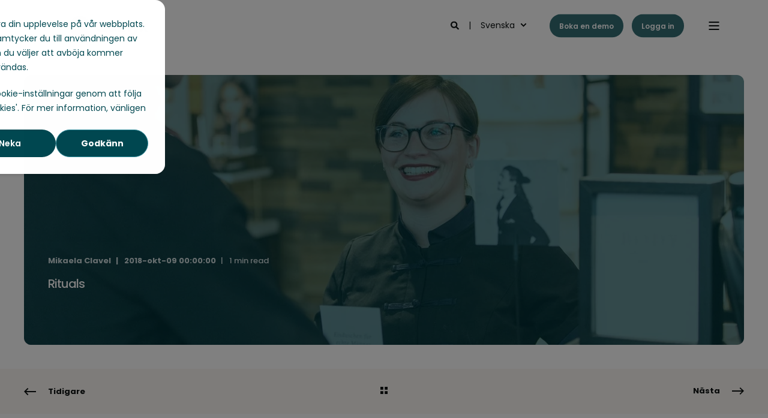

--- FILE ---
content_type: text/html; charset=UTF-8
request_url: https://www.quinyx.com/sv/kunder/rituals
body_size: 21968
content:
<!doctype html><html lang="sv"><head><script type="application/javascript" id="hs-cookie-banner-scan" data-hs-allowed="true" src="/_hcms/cookie-banner/auto-blocking.js?portalId=1545537&amp;domain=www.quinyx.com"></script>
    <meta charset="utf-8">
    <title>Rituals</title>
    <link rel="shortcut icon" href="https://www.quinyx.com/hubfs/favicon_green.ico">
    <meta name="description" content="Det internationella butikskedjan Rituals implementerade Quinyx Workforce Management för att lättare kunna optimera sina scheman.&nbsp;">

    <style>@font-face {
        font-family: "Poppins";
        font-weight: 300;
        font-style: normal;
        font-display: swap;
        src: url("/_hcms/googlefonts/Poppins/300.woff2") format("woff2"), url("/_hcms/googlefonts/Poppins/300.woff") format("woff"),
             url("/_hcms/googlefonts/Poppins/regular.woff2") format("woff2"), url("/_hcms/googlefonts/Poppins/regular.woff") format("woff");
    }
@font-face {
        font-family: "Poppins";
        font-weight: 400;
        font-style: normal;
        font-display: swap;
        src: url("/_hcms/googlefonts/Poppins/regular.woff2") format("woff2"), url("/_hcms/googlefonts/Poppins/regular.woff") format("woff"),
             url("/_hcms/googlefonts/Poppins/regular.woff2") format("woff2"), url("/_hcms/googlefonts/Poppins/regular.woff") format("woff");
    }
@font-face {
        font-family: "Poppins";
        font-weight: 500;
        font-style: normal;
        font-display: swap;
        src: url("/_hcms/googlefonts/Poppins/500.woff2") format("woff2"), url("/_hcms/googlefonts/Poppins/500.woff") format("woff"),
             url("/_hcms/googlefonts/Poppins/regular.woff2") format("woff2"), url("/_hcms/googlefonts/Poppins/regular.woff") format("woff");
    }
@font-face {
        font-family: "Poppins";
        font-weight: 600;
        font-style: normal;
        font-display: swap;
        src: url("/_hcms/googlefonts/Poppins/600.woff2") format("woff2"), url("/_hcms/googlefonts/Poppins/600.woff") format("woff"),
             url("/_hcms/googlefonts/Poppins/regular.woff2") format("woff2"), url("/_hcms/googlefonts/Poppins/regular.woff") format("woff");
    }
@font-face {
        font-family: "Poppins";
        font-weight: 400;
        font-style: italic;
        font-display: swap;
        src: url("/_hcms/googlefonts/Poppins/italic.woff2") format("woff2"), url("/_hcms/googlefonts/Poppins/italic.woff") format("woff"),
             url("/_hcms/googlefonts/Poppins/regular.woff2") format("woff2"), url("/_hcms/googlefonts/Poppins/regular.woff") format("woff");
    }
body {
                font-family: Poppins;
            }
        @font-face {
        font-family: "Poppins";
        font-weight: 300;
        font-style: normal;
        font-display: swap;
        src: url("/_hcms/googlefonts/Poppins/300.woff2") format("woff2"), url("/_hcms/googlefonts/Poppins/300.woff") format("woff"),
             url("/_hcms/googlefonts/Poppins/regular.woff2") format("woff2"), url("/_hcms/googlefonts/Poppins/regular.woff") format("woff");
    }
@font-face {
        font-family: "Poppins";
        font-weight: 400;
        font-style: normal;
        font-display: swap;
        src: url("/_hcms/googlefonts/Poppins/regular.woff2") format("woff2"), url("/_hcms/googlefonts/Poppins/regular.woff") format("woff"),
             url("/_hcms/googlefonts/Poppins/regular.woff2") format("woff2"), url("/_hcms/googlefonts/Poppins/regular.woff") format("woff");
    }
@font-face {
        font-family: "Poppins";
        font-weight: 500;
        font-style: normal;
        font-display: swap;
        src: url("/_hcms/googlefonts/Poppins/500.woff2") format("woff2"), url("/_hcms/googlefonts/Poppins/500.woff") format("woff"),
             url("/_hcms/googlefonts/Poppins/regular.woff2") format("woff2"), url("/_hcms/googlefonts/Poppins/regular.woff") format("woff");
    }
@font-face {
        font-family: "Poppins";
        font-weight: 600;
        font-style: normal;
        font-display: swap;
        src: url("/_hcms/googlefonts/Poppins/600.woff2") format("woff2"), url("/_hcms/googlefonts/Poppins/600.woff") format("woff"),
             url("/_hcms/googlefonts/Poppins/regular.woff2") format("woff2"), url("/_hcms/googlefonts/Poppins/regular.woff") format("woff");
    }
@font-face {
        font-family: "Poppins";
        font-weight: 400;
        font-style: italic;
        font-display: swap;
        src: url("/_hcms/googlefonts/Poppins/italic.woff2") format("woff2"), url("/_hcms/googlefonts/Poppins/italic.woff") format("woff"),
             url("/_hcms/googlefonts/Poppins/regular.woff2") format("woff2"), url("/_hcms/googlefonts/Poppins/regular.woff") format("woff");
    }
.pwr-header__skip {
                font-family: Poppins;
            }</style>

    

    

    

    
        
        
    
    
<meta name="viewport" content="width=device-width, initial-scale=1">

    
    <meta property="og:description" content="Det internationella butikskedjan Rituals implementerade Quinyx Workforce Management för att lättare kunna optimera sina scheman.&nbsp;">
    <meta property="og:title" content="Rituals">
    <meta name="twitter:description" content="Det internationella butikskedjan Rituals implementerade Quinyx Workforce Management för att lättare kunna optimera sina scheman.&nbsp;">
    <meta name="twitter:title" content="Rituals">

    

    
    <style>
a.cta_button{-moz-box-sizing:content-box !important;-webkit-box-sizing:content-box !important;box-sizing:content-box !important;vertical-align:middle}.hs-breadcrumb-menu{list-style-type:none;margin:0px 0px 0px 0px;padding:0px 0px 0px 0px}.hs-breadcrumb-menu-item{float:left;padding:10px 0px 10px 10px}.hs-breadcrumb-menu-divider:before{content:'›';padding-left:10px}.hs-featured-image-link{border:0}.hs-featured-image{float:right;margin:0 0 20px 20px;max-width:50%}@media (max-width: 568px){.hs-featured-image{float:none;margin:0;width:100%;max-width:100%}}.hs-screen-reader-text{clip:rect(1px, 1px, 1px, 1px);height:1px;overflow:hidden;position:absolute !important;width:1px}
</style>

<link rel="stylesheet" href="https://www.quinyx.com/hubfs/hub_generated/template_assets/1/210152331457/1768913254344/template_pwr.min.css">

        <style>
            body {
                margin:0px;
            }
            img:not([src]):not([srcset]) {
                visibility:hidden;
            }
        </style>
    
<link class="hs-async-css" rel="preload" href="https://www.quinyx.com/hubfs/hub_generated/template_assets/1/210144742637/1768913230861/template_pwr-defer.min.css" as="style" onload="this.onload=null;this.rel='stylesheet'">
<noscript><link rel="stylesheet" href="https://www.quinyx.com/hubfs/hub_generated/template_assets/1/210144742637/1768913230861/template_pwr-defer.min.css"></noscript>
<link rel="stylesheet" href="https://www.quinyx.com/hubfs/hub_generated/template_assets/1/192324684991/1768913259797/template_child.min.css">
<style>#hs_cos_wrapper_header_page .pwr-header-logo,
#hs_cos_wrapper_header_page .pwr-header-logo__img {
  max-width:200px;
  height:auto;
}

@media (max-width:575px) {
  #hs_cos_wrapper_header_page .pwr-header-logo,
  #hs_cos_wrapper_header_page .pwr-header-logo__img { max-width:200px; }
}

#hs_cos_wrapper_header_page .scroll .pwr-header-logo,
#hs_cos_wrapper_header_page .scroll .pwr-header-logo__img--sticky {
  max-width:200px;
  height:auto;
}

@media (max-width:575px) {
  #hs_cos_wrapper_header_page .scroll .pwr-header-logo,
  #hs_cos_wrapper_header_page .scroll .pwr-header-logo__img--sticky { max-width:200px; }
}

#hs_cos_wrapper_header_page .pwr-header-logo img { vertical-align:middle; }
</style>
<link rel="stylesheet" href="https://www.quinyx.com/hubfs/hub_generated/template_assets/1/210144742622/1768913258368/template_pwr-burger.min.css" fetchpriority="low">
<link rel="stylesheet" href="https://www.quinyx.com/hubfs/hub_generated/template_assets/1/210151328992/1768913234876/template_scroll-shadow.min.css" fetchpriority="low">
<link rel="stylesheet" href="https://www.quinyx.com/hubfs/hub_generated/template_assets/1/210144578806/1768913253491/template_pwr-search.min.css">
<link rel="stylesheet" href="https://www.quinyx.com/hubfs/hub_generated/template_assets/1/210144742629/1768913211106/template_pwr-form.min.css">
<style>#hs_cos_wrapper_header_page .hs-search-field__suggestions li a { padding-right:130px; }

#hs_cos_wrapper_header_page .hs-search-field__suggestions a:before { content:''; }
</style>
<style>#hs_cos_wrapper_header_page .pwr-header-advanced-mm:nth-child(1) .pwr-adc__wrapper { --col-padding:30px; }
</style>
<link class="hs-async-css" rel="preload" href="https://www.quinyx.com/hubfs/hub_generated/template_assets/1/210144579771/1768913236837/template_advanced-content.min.css" as="style" onload="this.onload=null;this.rel='stylesheet'" fetchpriority="low">
<noscript><link rel="stylesheet" href="https://www.quinyx.com/hubfs/hub_generated/template_assets/1/210144579771/1768913236837/template_advanced-content.min.css"></noscript>
<style>#hs_cos_wrapper_header_page .pwr-header-advanced-mm:nth-child(2) .pwr-adc__wrapper { --col-padding:30px; }
</style>
<style>#hs_cos_wrapper_header_page .pwr-header-advanced-mm:nth-child(3) .pwr-adc__wrapper { --col-padding:30px; }
</style>
<style>#hs_cos_wrapper_header_page .pwr-header-advanced-mm:nth-child(4) .pwr-adc__wrapper { --col-padding:30px; }
</style>
<style>#hs_cos_wrapper_header_page .pwr-header-advanced-mm:nth-child(5) .pwr-adc__wrapper { --col-padding:30px; }
</style>
<link rel="stylesheet" href="https://www.quinyx.com/hubfs/hub_generated/template_assets/1/210144578802/1768913260816/template_pwr-post-header.min.css">
<link rel="stylesheet" href="https://www.quinyx.com/hubfs/hub_generated/template_assets/1/210144742606/1768913202285/template_pwr-post.min.css">
<link class="hs-async-css" rel="preload" href="https://www.quinyx.com/hubfs/hub_generated/template_assets/1/210144579788/1768913223177/template_pwr-sec-testimonials.min.css" as="style" onload="this.onload=null;this.rel='stylesheet'">
<noscript><link rel="stylesheet" href="https://www.quinyx.com/hubfs/hub_generated/template_assets/1/210144579788/1768913223177/template_pwr-sec-testimonials.min.css"></noscript>
<link class="hs-async-css" rel="preload" href="https://www.quinyx.com/hubfs/hub_generated/template_assets/1/210144743617/1768913218616/template__swiper-bundle.min.css" as="style" onload="this.onload=null;this.rel='stylesheet'">
<noscript><link rel="stylesheet" href="https://www.quinyx.com/hubfs/hub_generated/template_assets/1/210144743617/1768913218616/template__swiper-bundle.min.css"></noscript>
<link class="hs-async-css" rel="preload" href="https://www.quinyx.com/hubfs/hub_generated/template_assets/1/210144579783/1768913211012/template_pwr-slider.min.css" as="style" onload="this.onload=null;this.rel='stylesheet'">
<noscript><link rel="stylesheet" href="https://www.quinyx.com/hubfs/hub_generated/template_assets/1/210144579783/1768913211012/template_pwr-slider.min.css"></noscript>
<link class="hs-async-css" rel="preload" href="https://www.quinyx.com/hubfs/hub_generated/template_assets/1/210144743612/1768913247903/template_pwr-testimonial.min.css" as="style" onload="this.onload=null;this.rel='stylesheet'">
<noscript><link rel="stylesheet" href="https://www.quinyx.com/hubfs/hub_generated/template_assets/1/210144743612/1768913247903/template_pwr-testimonial.min.css"></noscript>
<link class="hs-async-css" rel="preload" href="https://www.quinyx.com/hubfs/hub_generated/template_assets/1/210152330486/1768913262971/template_pwr-avatar.min.css" as="style" onload="this.onload=null;this.rel='stylesheet'">
<noscript><link rel="stylesheet" href="https://www.quinyx.com/hubfs/hub_generated/template_assets/1/210152330486/1768913262971/template_pwr-avatar.min.css"></noscript>
<link rel="stylesheet" href="https://www.quinyx.com/hubfs/hub_generated/module_assets/1/210152328387/1764078598356/module_sec-form.min.css">
<link class="hs-async-css" rel="preload" href="https://www.quinyx.com/hubfs/hub_generated/template_assets/1/210152331459/1768913228991/template_pwr-sec-form.min.css" as="style" onload="this.onload=null;this.rel='stylesheet'">
<noscript><link rel="stylesheet" href="https://www.quinyx.com/hubfs/hub_generated/template_assets/1/210152331459/1768913228991/template_pwr-sec-form.min.css"></noscript>
<link class="hs-async-css" rel="preload" href="https://www.quinyx.com/hubfs/hub_generated/template_assets/1/210144742629/1768913211106/template_pwr-form.min.css" as="style" onload="this.onload=null;this.rel='stylesheet'">
<noscript><link rel="stylesheet" href="https://www.quinyx.com/hubfs/hub_generated/template_assets/1/210144742629/1768913211106/template_pwr-form.min.css"></noscript>
<link rel="stylesheet" href="https://www.quinyx.com/hubfs/hub_generated/template_assets/1/210144742617/1768913235249/template_pwr-prev.min.css">
<link rel="stylesheet" href="https://www.quinyx.com/hubfs/hub_generated/template_assets/1/210151328978/1768913216960/template_pwr-author.min.css">
<link rel="stylesheet" href="https://www.quinyx.com/hubfs/hub_generated/template_assets/1/210152330486/1768913262971/template_pwr-avatar.min.css">
<link rel="stylesheet" href="https://www.quinyx.com/hubfs/hub_generated/template_assets/1/210152331475/1768913202819/template_pwr-social.min.css">
<link class="hs-async-css" rel="preload" href="https://www.quinyx.com/hubfs/hub_generated/template_assets/1/210152331458/1768913234000/template_pwr-sec-posts.min.css" as="style" onload="this.onload=null;this.rel='stylesheet'">
<noscript><link rel="stylesheet" href="https://www.quinyx.com/hubfs/hub_generated/template_assets/1/210152331458/1768913234000/template_pwr-sec-posts.min.css"></noscript>
<link class="hs-async-css" rel="preload" href="https://www.quinyx.com/hubfs/hub_generated/template_assets/1/210144742606/1768913202285/template_pwr-post.min.css" as="style" onload="this.onload=null;this.rel='stylesheet'">
<noscript><link rel="stylesheet" href="https://www.quinyx.com/hubfs/hub_generated/template_assets/1/210144742606/1768913202285/template_pwr-post.min.css"></noscript>
<link class="hs-async-css" rel="preload" href="https://www.quinyx.com/hubfs/hub_generated/template_assets/1/210144742633/1768913210367/template_pwr-link.min.css" as="style" onload="this.onload=null;this.rel='stylesheet'">
<noscript><link rel="stylesheet" href="https://www.quinyx.com/hubfs/hub_generated/template_assets/1/210144742633/1768913210367/template_pwr-link.min.css"></noscript>
<style>#hs_cos_wrapper_blog-post-preview .pwr-rel-post-item {}
</style>
<link class="hs-async-css" rel="preload" href="https://www.quinyx.com/hubfs/hub_generated/template_assets/1/210144742597/1768913258309/template_pwr-footer.min.css" as="style" onload="this.onload=null;this.rel='stylesheet'" fetchpriority="low">
<noscript><link rel="stylesheet" href="https://www.quinyx.com/hubfs/hub_generated/template_assets/1/210144742597/1768913258309/template_pwr-footer.min.css"></noscript>
<style>#hs_cos_wrapper_footer_page .pwr-footer__content .pwr-adc__wrapper { --col-padding:30px; }
</style>
<style>#hs_cos_wrapper_footer_page .pwr-adc-content__image---1-1-1 {
  object-fit:cover;
  text-align:center;
}

@media (max-width:991px) {
  #hs_cos_wrapper_footer_page .pwr-adc-content__image---1-1-1 {}
}

@media (max-width:575px) {
  #hs_cos_wrapper_footer_page .pwr-adc-content__image---1-1-1 {}
}
</style>
<link class="hs-async-css" rel="preload" href="https://www.quinyx.com/hubfs/hub_generated/template_assets/1/210152331475/1768913202819/template_pwr-social.min.css" as="style" onload="this.onload=null;this.rel='stylesheet'">
<noscript><link rel="stylesheet" href="https://www.quinyx.com/hubfs/hub_generated/template_assets/1/210152331475/1768913202819/template_pwr-social.min.css"></noscript>
<link class="hs-async-css" rel="preload" href="https://www.quinyx.com/hubfs/hub_generated/template_assets/1/210144742640/1768913253094/template_pwr-transitions.min.css" as="style" onload="this.onload=null;this.rel='stylesheet'">
<noscript><link rel="stylesheet" href="https://www.quinyx.com/hubfs/hub_generated/template_assets/1/210144742640/1768913253094/template_pwr-transitions.min.css"></noscript>
<link class="hs-async-css" rel="preload" href="https://www.quinyx.com/hubfs/hub_generated/template_assets/1/210144742598/1768913254122/template_custom-styles.min.css" as="style" onload="this.onload=null;this.rel='stylesheet'">
<noscript><link rel="stylesheet" href="https://www.quinyx.com/hubfs/hub_generated/template_assets/1/210144742598/1768913254122/template_custom-styles.min.css"></noscript>
<link class="hs-async-css" rel="preload" href="https://www.quinyx.com/hubfs/hub_generated/template_assets/1/192324684991/1768913259797/template_child.min.css" as="style" onload="this.onload=null;this.rel='stylesheet'">
<noscript><link rel="stylesheet" href="https://www.quinyx.com/hubfs/hub_generated/template_assets/1/192324684991/1768913259797/template_child.min.css"></noscript>
<link rel="preload" as="style" href="https://145747460.fs1.hubspotusercontent-eu1.net/hubfs/145747460/raw_assets/media-default-modules/master/650/js_client_assets/assets/TrackPlayAnalytics-Cm48oVxd.css">

<link rel="preload" as="style" href="https://145747460.fs1.hubspotusercontent-eu1.net/hubfs/145747460/raw_assets/media-default-modules/master/650/js_client_assets/assets/Tooltip-DkS5dgLo.css">

    <script type="application/ld+json">
{
  "mainEntityOfPage" : {
    "@type" : "WebPage",
    "@id" : "https://www.quinyx.com/sv/kunder/rituals"
  },
  "author" : {
    "name" : "Mikaela Clavel",
    "url" : "https://www.quinyx.com/sv/kunder/author/mikaela-clavel",
    "@type" : "Person"
  },
  "headline" : "Rituals",
  "datePublished" : "2018-10-08T22:00:00.000Z",
  "dateModified" : "2025-05-23T13:03:39.844Z",
  "publisher" : {
    "name" : "Quinyx AB",
    "logo" : {
      "url" : "https://www.quinyx.com/hubfs/Web/brand/Quinyx_Header_Logo_500.svg",
      "@type" : "ImageObject"
    },
    "@type" : "Organization"
  },
  "@context" : "https://schema.org",
  "@type" : "BlogPosting",
  "image" : [ "https://www.quinyx.com/hubfs/Imported_Blog_Media/Rituals_employees_1-May-23-2025-10-16-47-6182-AM.jpg" ]
}
</script>

<script src="https://unpkg.com/feather-icons"></script>

    


<!-- Google Tag Manager -->
<script>(function(w,d,s,l,i){w[l]=w[l]||[];w[l].push({'gtm.start':
new Date().getTime(),event:'gtm.js'});var f=d.getElementsByTagName(s)[0],
j=d.createElement(s),dl=l!='dataLayer'?'&l='+l:'';j.async=true;j.src=
'https://www.googletagmanager.com/gtm.js?id='+i+dl;f.parentNode.insertBefore(j,f);
})(window,document,'script','dataLayer','GTM-5N9TDQ');</script>
<!-- End Google Tag Manager -->

<script>
(function(g,e,o,t,a,r,ge,tl,y,s){
g.getElementsByTagName(o)[0].insertAdjacentHTML('afterbegin','<style id="georedirect1692004519416style">body{opacity:0.0 !important;}</style>');
s=function(){g.getElementById('georedirect1692004519416style').innerHTML='body{opacity:1.0 !important;}';};
t=g.getElementsByTagName(o)[0];y=g.createElement(e);y.async=true;
y.src='https://g10498469755.co/gr?id=-NbnK-q-uMX1QH1iwWw6&refurl='+g.referrer+'&winurl='+encodeURIComponent(window.location);
t.parentNode.insertBefore(y,t);y.onerror=function(){s()};
georedirect1692004519416loaded=function(redirect){var to=0;if(redirect){to=5000};
setTimeout(function(){s();},to)};
})(document,'script','head');
</script>





<meta name="google-site-verification" content="Sc3LxybcGArXQVH7zgneZ8DmAqmpIuzuuizgRnHVY6c">


	<link rel="alternate" href="https://www.quinyx.com/customers/rituals" hreflang="x-default">


<meta name="google-site-verification" content="8TXnb4Rbv_ELUJHF3KPcVceY2gdPWqKObEQqQbcjlcs">





<style>
div#hs-banner-parent * { font-family: Poppins,sans-serif !important; }
  
div#hs-banner-parent div#hs-eu-cookie-confirmation {
    inset: 35% 50% auto !important;
    max-width: 550px !important;
    border-radius: .25rem !important; 
    width: calc(100% - 32px) !important;
}
  
  @media (max-width: 500px) {
  div#hs-banner-parent div#hs-eu-cookie-confirmation {
    inset: 10% 50% auto !important;
	}
  }
  
div#hs-banner-parent div#hs-eu-cookie-confirmation div#hs-eu-cookie-confirmation-inner {
  max-width: 940px !important;
  margin: 0 auto !important;
  box-shadow: none !important;
}
  div#hs-banner-parent div#hs-eu-cookie-confirmation-inner div#hs-eu-policy-wording p:first-child {
  	padding-bottom: 20px !important;
  }
  
div#hs-banner-parent div#hs-eu-opt-in-buttons { flex-direction: row-reverse !important; }
div#hs-banner-parent div#hs-eu-opt-in-buttons button#hs-eu-decline-button { 
  border: 0 !important;
  font-weight: 600 !important;
}
  
div#hs-banner-parent div#hs-eu-confirmation-button-group button#hs-eu-cookie-settings-button { 
  font-weight: 600 !important;
  text-decoration: none !important;
}
div#hs-banner-parent div#hs-eu-cookie-confirmation-buttons-area { margin-left: auto !important; }
  
div#hs-banner-parent div#hs-eu-opt-in-buttons button#hs-eu-confirmation-button { font-weight: 700 !important; }
div#hs-banner-parent div#hs-modal-footer-container button { font-weight: 700 !important; }

div#hs-banner-parent div#hs-modal-footer-container button#hs-modal-save-settings { border-width: 2px !important; }

div#hs-banner-parent div#hs-eu-policy-wording a { font-weight: 700 !important; }
div#hs-banner-parent div.hs-category-description a { font-weight: 700 !important; }
</style>

<!-- Hotjar Tracking Code for Quinyx_2025 -->
<script>
    (function(h,o,t,j,a,r){
        h.hj=h.hj||function(){(h.hj.q=h.hj.q||[]).push(arguments)};
        h._hjSettings={hjid:5316391,hjsv:6};
        a=o.getElementsByTagName('head')[0];
        r=o.createElement('script');r.async=1;
        r.src=t+h._hjSettings.hjid+j+h._hjSettings.hjsv;
        a.appendChild(r);
    })(window,document,'https://static.hotjar.com/c/hotjar-','.js?sv=');
</script>

<script data-cfasync="false" src="https://client-registry.mutinycdn.com/personalize/client/fe9a7214190f8784.js"></script>
<script>
(function(){var a=window.mutiny=window.mutiny||{};if(!window.mutiny.client){a.client={_queue:{}};var b=["identify","trackConversion"];var c=[].concat(b,["defaultOptOut","optOut","optIn"]);var d=function factory(c){return function(){for(var d=arguments.length,e=new Array(d),f=0;f<d;f++){e[f]=arguments[f]}a.client._queue[c]=a.client._queue[c]||[];if(b.includes(c)){return new Promise(function(b,d){a.client._queue[c].push({args:e,resolve:b,reject:d});setTimeout(d,500)})}else{a.client._queue[c].push({args:e})}}};c.forEach(function(b){a.client[b]=d(b)})}})();
</script>

<style>
  div#hs-banner-parent div#hs-eu-cookie-confirmation { border-radius: 1rem !important; }
#hs-eu-cookie-confirmation {
    overflow: visible !important;
  border-radius: 1rem !important;
}
#hs-eu-cookie-confirmation-inner {
  position: relative !important;
  background-color: white !important;
  border-radius: 1rem !important;
}
#hs-eu-cookie-confirmation-inner:after {
    content: '';
    display: block;
    width: 250vw !important;
    height: 250vh !important;
    position: fixed !important;
    z-index: -1 !important;
    background: rgba(0, 0, 0, .5) !important;
    left: -50vw !important;
  top: -50vh !important;
}
#hs-banner-parent.hs-hidden:after {
    display: none !important;
    width: 0vw !important;
    height: 0vh !important;
    opacity: 0 !important;
    visibility: hidden !important;
}
</style>

<meta property="og:image" content="https://www.quinyx.com/hubfs/Imported_Blog_Media/Rituals_employees_1-May-23-2025-10-16-47-6182-AM.jpg">
<meta property="og:image:width" content="1200">
<meta property="og:image:height" content="848">

<meta name="twitter:image" content="https://www.quinyx.com/hubfs/Imported_Blog_Media/Rituals_employees_1-May-23-2025-10-16-47-6182-AM.jpg">


<meta property="og:url" content="https://www.quinyx.com/sv/kunder/rituals">
<meta name="twitter:card" content="summary_large_image">

<link rel="canonical" href="https://www.quinyx.com/sv/kunder/rituals">

<meta property="og:image" content="https://www.quinyx.com/hubfs/Untitled%20design%20%2820%29.png">

<meta property="og:type" content="article">
<link rel="alternate" type="application/rss+xml" href="https://www.quinyx.com/sv/kunder/rss.xml">
<meta name="twitter:domain" content="www.quinyx.com">
<script src="//platform.linkedin.com/in.js" type="text/javascript">
    lang: sv_SE
</script>

<meta http-equiv="content-language" content="sv">
<link rel="alternate" hreflang="da" href="https://www.quinyx.com/da/kunder/rituals">
<link rel="alternate" hreflang="de" href="https://www.quinyx.com/de/kunden/rituals">
<link rel="alternate" hreflang="en" href="https://www.quinyx.com/customers/rituals">
<link rel="alternate" hreflang="en-gb" href="https://www.quinyx.com/en-gb/customers/rituals">
<link rel="alternate" hreflang="fi" href="https://www.quinyx.com/fi/asiakkaat/rituals">
<link rel="alternate" hreflang="nl" href="https://www.quinyx.com/nl/klanten/rituals">
<link rel="alternate" hreflang="no" href="https://www.quinyx.com/no/kunder/rituals">
<link rel="alternate" hreflang="sv" href="https://www.quinyx.com/sv/kunder/rituals">






  
  <meta name="generator" content="HubSpot"></head>
  <body>
    <div class="body-wrapper   hs-content-id-239233649903 hs-blog-post hs-blog-id-5537588220 
    pwr-v--47 line-numbers"><div id="hs_cos_wrapper_page_settings" class="hs_cos_wrapper hs_cos_wrapper_widget hs_cos_wrapper_type_module" style="" data-hs-cos-general-type="widget" data-hs-cos-type="module"></div><div data-global-resource-path="POWER X Quinyx/templates/partials/header.html"><header class="header">

    
    <a href="#main-content" class="pwr-header__skip">Skip to content</a><div class="header__container"><div id="hs_cos_wrapper_header_page" class="hs_cos_wrapper hs_cos_wrapper_widget hs_cos_wrapper_type_module" style="" data-hs-cos-general-type="widget" data-hs-cos-type="module"><!-- templateType: none -->
<style>
    .pwr--page-editor-fix {
        max-height: 120px;
    }
 </style>



<div id="pwr-js-burger" class="pwr-burger vanilla pwr--light pwr--page-editor-fix ">
  <a href="#" id="pwr-js-burger__trigger-close" aria-label="Close Burger Menu" class="pwr-burger__trigger-close vanilla">
    Close <span class="pwr-burger__icon-close"></span>
  </a>
          
            
          
          <div class="pwr-burger__menu pwr-js-menu pwr-scroll-shadow__wrapper pwr-scroll-shadow__wrapper--vert pwr-scroll-shadow__root pwr-scroll-shadow__root--vert"><span id="hs_cos_wrapper_menu_231592805568" class="hs_cos_wrapper hs_cos_wrapper_widget hs_cos_wrapper_type_menu" style="" data-hs-cos-general-type="widget" data-hs-cos-type="menu"><div class="hs-menu-wrapper no-flyouts hs-menu-flow-vertical" aria-label="main navigation" role="navigation" data-sitemap-name="default" id="hs_menu_wrapper_menu_231592805568" data-menu-id="231592805568" ">
            <ul role="menu">
                
                    <li class="hs-menu-item hs-menu-depth-1 hs-item-has-children" role="none">
        <a href="javascript:;" role="menuitem">Produkt</a>
    <ul role="menu" class="hs-menu-children-wrapper">
            <li class="hs-menu-item hs-menu-depth-2 " role="none">
        <a href="https://www.quinyx.com/sv/workforce-management" role="menuitem">
            Workforce Management
        </a>
    </li>
            <li class="hs-menu-item hs-menu-depth-2 hs-item-has-children" role="none">
        <a href="https://www.quinyx.com/sv/workforce-management/personalplanering" role="menuitem" aria-haspopup="true" aria-expanded="false">
            Smidig personalhantering
        </a>
    <ul role="menu" class="hs-menu-children-wrapper">
            <li class="hs-menu-item hs-menu-depth-3 " role="none">
        <a href="https://www.quinyx.com/sv/workforce-management/schemalaggning" role="menuitem">
            Schemaläggning
        </a>
    </li>
            <li class="hs-menu-item hs-menu-depth-3 " role="none">
        <a href="https://www.quinyx.com/sv/workforce-management/tidrapportering" role="menuitem">
            Tidrapportering
        </a>
    </li></ul>
    </li>
            <li class="hs-menu-item hs-menu-depth-2 hs-item-has-children" role="none">
        <a href="https://www.quinyx.com/sv/optimera-verksamheten" role="menuitem" aria-haspopup="true" aria-expanded="false">
            Optimera din verksamhet
        </a>
    <ul role="menu" class="hs-menu-children-wrapper">
            <li class="hs-menu-item hs-menu-depth-3 " role="none">
        <a href="https://www.quinyx.com/sv/workforce-management/behovsplanering" role="menuitem">
            Behovsplanering
        </a>
    </li>
            <li class="hs-menu-item hs-menu-depth-3 " role="none">
        <a href="https://www.quinyx.com/sv/workforce-management/optimal-bemanning" role="menuitem">
            Optimal bemanning
        </a>
    </li>
            <li class="hs-menu-item hs-menu-depth-3 " role="none">
        <a href="https://www.quinyx.com/sv/optimera-verksamheten/optimize-insights" role="menuitem">
            Insikter
        </a>
    </li></ul>
    </li>
            <li class="hs-menu-item hs-menu-depth-2 hs-item-has-children" role="none">
        <a href="https://www.quinyx.com/sv/engagera-medarbetarna" role="menuitem" aria-haspopup="true" aria-expanded="false">
            Engagera dina medarbetare
        </a>
    <ul role="menu" class="hs-menu-children-wrapper">
            <li class="hs-menu-item hs-menu-depth-3 " role="none">
        <a href="https://www.quinyx.com/sv/engage/employee-hub" role="menuitem">
            Employee Hub
        </a>
    </li>
            <li class="hs-menu-item hs-menu-depth-3 " role="none">
        <a href="https://www.quinyx.com/sv/engagera-medarbetarna/communication" role="menuitem">
            Kommunikation
        </a>
    </li>
            <li class="hs-menu-item hs-menu-depth-3 " role="none">
        <a href="https://www.quinyx.com/sv/engagera-medarbetarna/feedback-and-recognition" role="menuitem">
            Feedback och erkännande
        </a>
    </li></ul>
    </li></ul>
    </li>
                    
                    <li class="hs-menu-item hs-menu-depth-1 hs-item-has-children" role="none">
        <a href="javascript:;" role="menuitem">Lösningar</a>
    <ul role="menu" class="hs-menu-children-wrapper">
            <li class="hs-menu-item hs-menu-depth-2 hs-item-has-children" role="none">
        <a href="javascript:;" role="menuitem">Efter bransch</a>
    <ul role="menu" class="hs-menu-children-wrapper">
            <li class="hs-menu-item hs-menu-depth-3 " role="none">
        <a href="https://www.quinyx.com/sv/workforce-management-system-retail" role="menuitem">
            Retail
        </a>
    </li>
            <li class="hs-menu-item hs-menu-depth-3 " role="none">
        <a href="https://www.quinyx.com/sv/workforce-management/lager-logistik" role="menuitem">
            Logistik
        </a>
    </li>
            <li class="hs-menu-item hs-menu-depth-3 " role="none">
        <a href="https://www.quinyx.com/sv/hotell_resturang" role="menuitem">
            Hotell och restaurang
        </a>
    </li>
            <li class="hs-menu-item hs-menu-depth-3 " role="none">
        <a href="https://www.quinyx.com/sv/kultur-och-fritidsinstitutioner" role="menuitem">
            Kultur- och fritid
        </a>
    </li>
            <li class="hs-menu-item hs-menu-depth-3 " role="none">
        <a href="https://www.quinyx.com/sv/schemalaggning-facility-management" role="menuitem">
            Facility management
        </a>
    </li>
            <li class="hs-menu-item hs-menu-depth-3 " role="none">
        <a href="https://www.quinyx.com/sv/schemalaggning-vard" role="menuitem">
            Vård
        </a>
    </li>
            <li class="hs-menu-item hs-menu-depth-3 " role="none">
        <a href="https://www.quinyx.com/sv/food-delivery" role="menuitem">
            Leverans
        </a>
    </li></ul>
    </li>
            <li class="hs-menu-item hs-menu-depth-2 hs-item-has-children" role="none">
        <a href="javascript:;" role="menuitem">Toppfunktioner</a>
    <ul role="menu" class="hs-menu-children-wrapper">
            <li class="hs-menu-item hs-menu-depth-3 " role="none">
        <a href="https://www.quinyx.com/sv/workforce-management/schemalaggning#shiftmanage" role="menuitem">
            Schemaläggning
        </a>
    </li>
            <li class="hs-menu-item hs-menu-depth-3 " role="none">
        <a href="https://www.quinyx.com/sv/workforce-management/optimal-bemanning#autoschedule" role="menuitem">
            Automatisk schemaläggning
        </a>
    </li>
            <li class="hs-menu-item hs-menu-depth-3 " role="none">
        <a href="https://www.quinyx.com/sv/workforce-management/optimal-bemanning#autoassign" role="menuitem">
            Automatisk tilldelning
        </a>
    </li>
            <li class="hs-menu-item hs-menu-depth-3 " role="none">
        <a href="https://www.quinyx.com/sv/engage/employee-hub#taskmanagement" role="menuitem">
            Task Management &amp; kommunikation
        </a>
    </li>
            <li class="hs-menu-item hs-menu-depth-3 " role="none">
        <a href="https://www.quinyx.com/sv/engage/employee-hub#newsandstories" role="menuitem">
            Nyheter och händelser
        </a>
    </li>
            <li class="hs-menu-item hs-menu-depth-3 " role="none">
        <a href="https://www.quinyx.com/sv/engage/employee-hub#linkfilesfolders" role="menuitem">
            Länkar, filer och mappar
        </a>
    </li>
            <li class="hs-menu-item hs-menu-depth-3 " role="none">
        <a href="https://www.quinyx.com/sv/engage/employee-hub#forms" role="menuitem">
            Formulär
        </a>
    </li>
            <li class="hs-menu-item hs-menu-depth-3 " role="none">
        <a href="https://www.quinyx.com/sv/engagera-medarbetarna/communication#messenger" role="menuitem">
            Messenger
        </a>
    </li>
            <li class="hs-menu-item hs-menu-depth-3 " role="none">
        <a href="https://www.quinyx.com/sv/engagera-medarbetarna/communication#messengerplus" role="menuitem">
            Messenger Plus
        </a>
    </li>
            <li class="hs-menu-item hs-menu-depth-3 " role="none">
        <a href="https://www.quinyx.com/sv/engagera-medarbetarna/feedback-and-recognition#badges" role="menuitem">
            Utmärkelser 
        </a>
    </li>
            <li class="hs-menu-item hs-menu-depth-3 " role="none">
        <a href="https://www.quinyx.com/sv/engagera-medarbetarna/feedback-and-recognition#pulse" role="menuitem">
            Pulse
        </a>
    </li>
            <li class="hs-menu-item hs-menu-depth-3 " role="none">
        <a href="https://www.quinyx.com/automated-translations" role="menuitem">
            Automated translations
        </a>
    </li>
            <li class="hs-menu-item hs-menu-depth-3 " role="none">
        <a href="https://www.quinyx.com/product-hub/ai-powered-quinyx-assistant" role="menuitem">
            AI-assistent
        </a>
    </li></ul>
    </li></ul>
    </li>
                    
                    <li class="hs-menu-item hs-menu-depth-1 hs-item-has-children" role="none">
        <a href="javascript:;" role="menuitem">Kunder</a>
    <ul role="menu" class="hs-menu-children-wrapper">
            <li class="hs-menu-item hs-menu-depth-2 " role="none">
        <a href="https://www.quinyx.com/sv/kunder" role="menuitem">
            Alla kundcase
        </a>
    </li>
            <li class="hs-menu-item hs-menu-depth-2 " role="none">
        <a href="https://www.quinyx.com/sv/kunder/tag/retail" role="menuitem">
            Retail
        </a>
    </li>
            <li class="hs-menu-item hs-menu-depth-2 " role="none">
        <a href="https://www.quinyx.com/sv/kunder/tag/transport-lager" role="menuitem">
            Logistik
        </a>
    </li>
            <li class="hs-menu-item hs-menu-depth-2 " role="none">
        <a href="https://www.quinyx.com/sv/kunder/tag/hotell-restaurang" role="menuitem">
            Hotell och restaurang
        </a>
    </li>
            <li class="hs-menu-item hs-menu-depth-2 " role="none">
        <a href="https://www.quinyx.com/sv/kunder/tag/facility-management" role="menuitem">
            Facility Management
        </a>
    </li>
            <li class="hs-menu-item hs-menu-depth-2 " role="none">
        <a href="https://www.quinyx.com/sv/kunder/tag/v%C3%A5rd-omsorg" role="menuitem">
            Vård
        </a>
    </li></ul>
    </li>
                    
                    <li class="hs-menu-item hs-menu-depth-1 " role="none">
        <a href="https://www.quinyx.com/sv/pris" role="menuitem">
            Pris
        </a>
    </li>
                    
                    <li class="hs-menu-item hs-menu-depth-1 hs-item-has-children" role="none">
        <a href="javascript:;" role="menuitem">Resurser</a>
    <ul role="menu" class="hs-menu-children-wrapper">
            <li class="hs-menu-item hs-menu-depth-2 hs-item-has-children" role="none">
        <a href="javascript:;" role="menuitem">Featured Links</a>
    <ul role="menu" class="hs-menu-children-wrapper">
            <li class="hs-menu-item hs-menu-depth-3 " role="none">
        <a href="https://www.quinyx.com/sv/kom-igang" role="menuitem">
            Kom igång med Quinyx
        </a>
    </li>
            <li class="hs-menu-item hs-menu-depth-3 " role="none">
        <a href="https://www.quinyx.com/sv/kundupplevelse" role="menuitem">
            Kundupplevelse
        </a>
    </li>
            <li class="hs-menu-item hs-menu-depth-3 " role="none">
        <a href="https://www.quinyx.com/sv/success-planer-se" role="menuitem">
            Success Plans
        </a>
    </li>
            <li class="hs-menu-item hs-menu-depth-3 " role="none">
        <a href="https://www.quinyx.com/sv/partnerships" role="menuitem">
            Partners
        </a>
    </li>
            <li class="hs-menu-item hs-menu-depth-3 " role="none">
        <a href="https://www.quinyx.com/sv/integrations" role="menuitem">
            Integrationer
        </a>
    </li>
            <li class="hs-menu-item hs-menu-depth-3 " role="none">
        <a href="https://www.quinyx.com/quinyx-academy-certification" role="menuitem">
            Quinyx Academy
        </a>
    </li></ul>
    </li>
            <li class="hs-menu-item hs-menu-depth-2 hs-item-has-children" role="none">
        <a href="javascript:;" role="menuitem">Fördjupa dig </a>
    <ul role="menu" class="hs-menu-children-wrapper">
            <li class="hs-menu-item hs-menu-depth-3 " role="none">
        <a href="https://www.quinyx.com/sv/tour-hub" role="menuitem">
            Se hur det funkar
        </a>
    </li>
            <li class="hs-menu-item hs-menu-depth-3 " role="none">
        <a href="https://www.quinyx.com/product-hub-2" role="menuitem">
            Produkthubb
        </a>
    </li>
            <li class="hs-menu-item hs-menu-depth-3 " role="none">
        <a href="https://www.quinyx.com/sv/kunskapsbank" role="menuitem">
            Kunskapsbank
        </a>
    </li>
            <li class="hs-menu-item hs-menu-depth-3 " role="none">
        <a href="https://www.quinyx.com/sv/blogg" role="menuitem">
            Blogg
        </a>
    </li>
            <li class="hs-menu-item hs-menu-depth-3 " role="none">
        <a href="https://www.quinyx.com/sv/events" role="menuitem">
            Events
        </a>
    </li>
            <li class="hs-menu-item hs-menu-depth-3 " role="none">
        <a href="https://www.quinyx.com/sv/webinars" role="menuitem">
            Webinars
        </a>
    </li></ul>
    </li>
            <li class="hs-menu-item hs-menu-depth-2 hs-item-has-children" role="none">
        <a href="javascript:;" role="menuitem">Kundsupport</a>
    <ul role="menu" class="hs-menu-children-wrapper">
            <li class="hs-menu-item hs-menu-depth-3 " role="none">
        <a href="https://www.quinyx.com/sv/support" role="menuitem">
            Support
        </a>
    </li>
            <li class="hs-menu-item hs-menu-depth-3 " role="none">
        <a href="https://www.quinyx.com/sv/gdpr" role="menuitem">
            GDPR &amp; Sekretess
        </a>
    </li></ul>
    </li>
            <li class="hs-menu-item hs-menu-depth-2 hs-item-has-children" role="none">
        <a href="javascript:;" role="menuitem">Verktyg</a>
    <ul role="menu" class="hs-menu-children-wrapper">
            <li class="hs-menu-item hs-menu-depth-3 " role="none">
        <a href="https://www.quinyx.com/en/wfm-navigator-maturity-model" role="menuitem">
            WFM Navigator
        </a>
    </li></ul>
    </li></ul>
    </li>
                    
                    <li class="hs-menu-item hs-menu-depth-1 hs-item-has-children" role="none">
        <a href="javascript:;" role="menuitem">Kundcenter</a>
    <ul role="menu" class="hs-menu-children-wrapper">
            <li class="hs-menu-item hs-menu-depth-2 " role="none">
        <a href="https://web.quinyx.com/" role="menuitem">
            Kundinloggning
        </a>
    </li>
            <li class="hs-menu-item hs-menu-depth-2 " role="none">
        <a href="https://support.quinyx.com/s/login/" role="menuitem">
            Supportinloggning
        </a>
    </li>
            <li class="hs-menu-item hs-menu-depth-2 " role="none">
        <a href="https://quinyx.helpdocs.io/l/en/article/ltwd9fsdsm-logging-in-to-quinyx" role="menuitem">
            Återställ lösenord
        </a>
    </li>
            <li class="hs-menu-item hs-menu-depth-2 " role="none">
        <a href="https://quinyx.helpdocs.io/l/sv" role="menuitem">
            Användarmanual och vanliga frågor
        </a>
    </li></ul>
    </li>
                    </ul>
        </div></span></div><div class="pwr-burger-bottom-bar"><div class="pwr-burger-bottom-bar__item hs-search-field">
      <a href="#" id="pwr-js-burger-search__trigger" class="pwr-burger-bottom-bar__item-link pwr-burger-search__trigger">
        <div class="pwr-header-right-bar__icon pwr--padding-r-sm"><span id="hs_cos_wrapper_header_page_" class="hs_cos_wrapper hs_cos_wrapper_widget hs_cos_wrapper_type_icon" style="" data-hs-cos-general-type="widget" data-hs-cos-type="icon"><svg version="1.0" xmlns="http://www.w3.org/2000/svg" viewbox="0 0 512 512" aria-hidden="true"><g id="search1_layer"><path d="M505 442.7L405.3 343c-4.5-4.5-10.6-7-17-7H372c27.6-35.3 44-79.7 44-128C416 93.1 322.9 0 208 0S0 93.1 0 208s93.1 208 208 208c48.3 0 92.7-16.4 128-44v16.3c0 6.4 2.5 12.5 7 17l99.7 99.7c9.4 9.4 24.6 9.4 33.9 0l28.3-28.3c9.4-9.4 9.4-24.6.1-34zM208 336c-70.7 0-128-57.2-128-128 0-70.7 57.2-128 128-128 70.7 0 128 57.2 128 128 0 70.7-57.2 128-128 128z" /></g></svg></span></div>
        <span>SEARCH</span>
      </a>
      <div id="pwr-js-burger-search__inner" class="pwr-burger-bottom-bar__inner pwr-burger-search__inner pwr-form pwr-form--style-1">
    <div id="hs-search-field__translations"></div>

    <div class="hs-search-field__bar"> 
        <form action="/hs-search-results">
            <div class="pwr--relative">
                <input type="text" id="pwr-js-burger-search__input" class="pwr-burger-search__input hs-search-field__input" name="term" autocomplete="off" aria-label="Search" placeholder="Type search here">
          <button class="pwr-search-field__icon" type="submit" aria-label="Search Button"><span id="hs_cos_wrapper_header_page_" class="hs_cos_wrapper hs_cos_wrapper_widget hs_cos_wrapper_type_icon" style="" data-hs-cos-general-type="widget" data-hs-cos-type="icon"><svg version="1.0" xmlns="http://www.w3.org/2000/svg" viewbox="0 0 512 512" aria-hidden="true"><g id="search2_layer"><path d="M505 442.7L405.3 343c-4.5-4.5-10.6-7-17-7H372c27.6-35.3 44-79.7 44-128C416 93.1 322.9 0 208 0S0 93.1 0 208s93.1 208 208 208c48.3 0 92.7-16.4 128-44v16.3c0 6.4 2.5 12.5 7 17l99.7 99.7c9.4 9.4 24.6 9.4 33.9 0l28.3-28.3c9.4-9.4 9.4-24.6.1-34zM208 336c-70.7 0-128-57.2-128-128 0-70.7 57.2-128 128-128 70.7 0 128 57.2 128 128 0 70.7-57.2 128-128 128z" /></g></svg></span></button>
            </div>
            <input type="hidden" name="limit" value="10"><input type="hidden" name="property" value="title"><input type="hidden" name="property" value="description"><input type="hidden" name="property" value="html"><input type="hidden" name="property" value="author_full_name"><input type="hidden" name="property" value="author_handle"><input type="hidden" name="property" value="tag"><input type="hidden" name="type" value="LISTING_PAGE"><input type="hidden" name="type" value="BLOG_POST"></form>
    </div></div>
    </div><div class="pwr-burger-bottom-bar__item">
      <a href="#" id="pwr-js-burger-language__trigger" class="pwr-burger-bottom-bar__item-link pwr-burger-language__trigger">LANGUAGE – Svenska</a>
      <div id="pwr-js-burger-language__inner" class="pwr-burger-bottom-bar__inner pwr-burger-language__inner hs-skip-lang-url-rewrite"><a class="pwr-burger-bottom-bar__item-link pwr-burger-language__link" lang="da" href="https://www.quinyx.com/da/kunder/rituals">Danska</a><a class="pwr-burger-bottom-bar__item-link pwr-burger-language__link" lang="de" href="https://www.quinyx.com/de/kunden/rituals">Tyska</a><a class="pwr-burger-bottom-bar__item-link pwr-burger-language__link" lang="en" href="https://www.quinyx.com/customers/rituals">Engelska (US)</a><a class="pwr-burger-bottom-bar__item-link pwr-burger-language__link" lang="en-gb" href="https://www.quinyx.com/en-gb/customers/rituals">Engelska (UK)</a><a class="pwr-burger-bottom-bar__item-link pwr-burger-language__link" lang="fi" href="https://www.quinyx.com/fi/asiakkaat/rituals">Finska</a><a class="pwr-burger-bottom-bar__item-link pwr-burger-language__link" lang="nl" href="https://www.quinyx.com/nl/klanten/rituals">Nederländska</a><a class="pwr-burger-bottom-bar__item-link pwr-burger-language__link" lang="no" href="https://www.quinyx.com/no/kunder/rituals">Norska</a></div>
    </div><div class="pwr-burger-bottom-bar__item pwr-cta pwr-cta--primary-solid pwr-cta--small">                   
        <a href="https://www.quinyx.com/sv/demo" target="_blank" rel="noopener" class="pwr-cta_button " aria-label="Button Boka en demo">Boka en demo</a>
      </div><div class="pwr-burger-bottom-bar__item pwr-cta header-login-button pwr-cta--primary-solid pwr-cta--small">  
        <a href="https://www.quinyx.com/sv/login" class="pwr-cta_button header-login-button " aria-label="Button Logga in">Logga in</a>
      </div></div>
</div><div id="pwr-header-fixed__spacer" class="pwr-header-fixed__spacer vanilla"></div><div id="pwr-header-fixed" class="pwr-header vanilla pwr-header-fixed  pwr--light  pwr-header--light-on-scroll pwr-header--light-dropdown pwr--page-editor-fix " data-mm-anim-fot-reveal="true" data-mm-anim-slide="true" data-mm-anim-fade="true">
  <div class="pwr--full-width pwr-header--padding">
    <div class="pwr-header-full pwr--clearfix">
      <div class="pwr-header-logo "><span id="hs_cos_wrapper_header_page_logo" class="hs_cos_wrapper hs_cos_wrapper_widget hs_cos_wrapper_type_logo" style="" data-hs-cos-general-type="widget" data-hs-cos-type="logo"><a href="https://www.quinyx.com/sv/" id="hs-link-header_page_logo" style="border-width:0px;border:0px;"><img src="https://www.quinyx.com/hubfs/Web/brand/Quinyx_Header_Logo_500.svg" class="hs-image-widget " height="265" style="height: auto;width:500px;border-width:0px;border:0px;" width="500" alt="logo" title="logo"></a></span></div><div id="pwr-js-header__menu" class="pwr-header__menu  pwr-header__menu--mega-menu pwr-header__menu--adv-mega-menu pwr-header__menu--mega-menu-content-width " style="left: 40%;"><div class="pwr-js-menu"><span id="hs_cos_wrapper_menu_231592805568" class="hs_cos_wrapper hs_cos_wrapper_widget hs_cos_wrapper_type_menu" style="" data-hs-cos-general-type="widget" data-hs-cos-type="menu"><div class="hs-menu-wrapper flyouts hs-menu-flow-horizontal" aria-label="main navigation" role="navigation" data-sitemap-name="default" id="hs_menu_wrapper_menu_231592805568" data-menu-id="231592805568" ">
            <ul role="menu">
                
                    <li class="hs-menu-item hs-menu-depth-1 hs-item-has-children" role="none">
        <a href="javascript:;" role="menuitem">Produkt</a>
    <ul role="menu" class="hs-menu-children-wrapper">
            <li class="hs-menu-item hs-menu-depth-2 " role="none">
        <a href="https://www.quinyx.com/sv/workforce-management" role="menuitem">
            Workforce Management
        </a>
    </li>
            <li class="hs-menu-item hs-menu-depth-2 hs-item-has-children" role="none">
        <a href="https://www.quinyx.com/sv/workforce-management/personalplanering" role="menuitem" aria-haspopup="true" aria-expanded="false">
            Smidig personalhantering
        </a>
    <ul role="menu" class="hs-menu-children-wrapper">
            <li class="hs-menu-item hs-menu-depth-3 " role="none">
        <a href="https://www.quinyx.com/sv/workforce-management/schemalaggning" role="menuitem">
            Schemaläggning
        </a>
    </li>
            <li class="hs-menu-item hs-menu-depth-3 " role="none">
        <a href="https://www.quinyx.com/sv/workforce-management/tidrapportering" role="menuitem">
            Tidrapportering
        </a>
    </li></ul>
    </li>
            <li class="hs-menu-item hs-menu-depth-2 hs-item-has-children" role="none">
        <a href="https://www.quinyx.com/sv/optimera-verksamheten" role="menuitem" aria-haspopup="true" aria-expanded="false">
            Optimera din verksamhet
        </a>
    <ul role="menu" class="hs-menu-children-wrapper">
            <li class="hs-menu-item hs-menu-depth-3 " role="none">
        <a href="https://www.quinyx.com/sv/workforce-management/behovsplanering" role="menuitem">
            Behovsplanering
        </a>
    </li>
            <li class="hs-menu-item hs-menu-depth-3 " role="none">
        <a href="https://www.quinyx.com/sv/workforce-management/optimal-bemanning" role="menuitem">
            Optimal bemanning
        </a>
    </li>
            <li class="hs-menu-item hs-menu-depth-3 " role="none">
        <a href="https://www.quinyx.com/sv/optimera-verksamheten/optimize-insights" role="menuitem">
            Insikter
        </a>
    </li></ul>
    </li>
            <li class="hs-menu-item hs-menu-depth-2 hs-item-has-children" role="none">
        <a href="https://www.quinyx.com/sv/engagera-medarbetarna" role="menuitem" aria-haspopup="true" aria-expanded="false">
            Engagera dina medarbetare
        </a>
    <ul role="menu" class="hs-menu-children-wrapper">
            <li class="hs-menu-item hs-menu-depth-3 " role="none">
        <a href="https://www.quinyx.com/sv/engage/employee-hub" role="menuitem">
            Employee Hub
        </a>
    </li>
            <li class="hs-menu-item hs-menu-depth-3 " role="none">
        <a href="https://www.quinyx.com/sv/engagera-medarbetarna/communication" role="menuitem">
            Kommunikation
        </a>
    </li>
            <li class="hs-menu-item hs-menu-depth-3 " role="none">
        <a href="https://www.quinyx.com/sv/engagera-medarbetarna/feedback-and-recognition" role="menuitem">
            Feedback och erkännande
        </a>
    </li></ul>
    </li></ul>
    </li>
                    
                    <li class="hs-menu-item hs-menu-depth-1 hs-item-has-children" role="none">
        <a href="javascript:;" role="menuitem">Lösningar</a>
    <ul role="menu" class="hs-menu-children-wrapper">
            <li class="hs-menu-item hs-menu-depth-2 hs-item-has-children" role="none">
        <a href="javascript:;" role="menuitem">Efter bransch</a>
    <ul role="menu" class="hs-menu-children-wrapper">
            <li class="hs-menu-item hs-menu-depth-3 " role="none">
        <a href="https://www.quinyx.com/sv/workforce-management-system-retail" role="menuitem">
            Retail
        </a>
    </li>
            <li class="hs-menu-item hs-menu-depth-3 " role="none">
        <a href="https://www.quinyx.com/sv/workforce-management/lager-logistik" role="menuitem">
            Logistik
        </a>
    </li>
            <li class="hs-menu-item hs-menu-depth-3 " role="none">
        <a href="https://www.quinyx.com/sv/hotell_resturang" role="menuitem">
            Hotell och restaurang
        </a>
    </li>
            <li class="hs-menu-item hs-menu-depth-3 " role="none">
        <a href="https://www.quinyx.com/sv/kultur-och-fritidsinstitutioner" role="menuitem">
            Kultur- och fritid
        </a>
    </li>
            <li class="hs-menu-item hs-menu-depth-3 " role="none">
        <a href="https://www.quinyx.com/sv/schemalaggning-facility-management" role="menuitem">
            Facility management
        </a>
    </li>
            <li class="hs-menu-item hs-menu-depth-3 " role="none">
        <a href="https://www.quinyx.com/sv/schemalaggning-vard" role="menuitem">
            Vård
        </a>
    </li>
            <li class="hs-menu-item hs-menu-depth-3 " role="none">
        <a href="https://www.quinyx.com/sv/food-delivery" role="menuitem">
            Leverans
        </a>
    </li></ul>
    </li>
            <li class="hs-menu-item hs-menu-depth-2 hs-item-has-children" role="none">
        <a href="javascript:;" role="menuitem">Toppfunktioner</a>
    <ul role="menu" class="hs-menu-children-wrapper">
            <li class="hs-menu-item hs-menu-depth-3 " role="none">
        <a href="https://www.quinyx.com/sv/workforce-management/schemalaggning#shiftmanage" role="menuitem">
            Schemaläggning
        </a>
    </li>
            <li class="hs-menu-item hs-menu-depth-3 " role="none">
        <a href="https://www.quinyx.com/sv/workforce-management/optimal-bemanning#autoschedule" role="menuitem">
            Automatisk schemaläggning
        </a>
    </li>
            <li class="hs-menu-item hs-menu-depth-3 " role="none">
        <a href="https://www.quinyx.com/sv/workforce-management/optimal-bemanning#autoassign" role="menuitem">
            Automatisk tilldelning
        </a>
    </li>
            <li class="hs-menu-item hs-menu-depth-3 " role="none">
        <a href="https://www.quinyx.com/sv/engage/employee-hub#taskmanagement" role="menuitem">
            Task Management &amp; kommunikation
        </a>
    </li>
            <li class="hs-menu-item hs-menu-depth-3 " role="none">
        <a href="https://www.quinyx.com/sv/engage/employee-hub#newsandstories" role="menuitem">
            Nyheter och händelser
        </a>
    </li>
            <li class="hs-menu-item hs-menu-depth-3 " role="none">
        <a href="https://www.quinyx.com/sv/engage/employee-hub#linkfilesfolders" role="menuitem">
            Länkar, filer och mappar
        </a>
    </li>
            <li class="hs-menu-item hs-menu-depth-3 " role="none">
        <a href="https://www.quinyx.com/sv/engage/employee-hub#forms" role="menuitem">
            Formulär
        </a>
    </li>
            <li class="hs-menu-item hs-menu-depth-3 " role="none">
        <a href="https://www.quinyx.com/sv/engagera-medarbetarna/communication#messenger" role="menuitem">
            Messenger
        </a>
    </li>
            <li class="hs-menu-item hs-menu-depth-3 " role="none">
        <a href="https://www.quinyx.com/sv/engagera-medarbetarna/communication#messengerplus" role="menuitem">
            Messenger Plus
        </a>
    </li>
            <li class="hs-menu-item hs-menu-depth-3 " role="none">
        <a href="https://www.quinyx.com/sv/engagera-medarbetarna/feedback-and-recognition#badges" role="menuitem">
            Utmärkelser 
        </a>
    </li>
            <li class="hs-menu-item hs-menu-depth-3 " role="none">
        <a href="https://www.quinyx.com/sv/engagera-medarbetarna/feedback-and-recognition#pulse" role="menuitem">
            Pulse
        </a>
    </li>
            <li class="hs-menu-item hs-menu-depth-3 " role="none">
        <a href="https://www.quinyx.com/automated-translations" role="menuitem">
            Automated translations
        </a>
    </li>
            <li class="hs-menu-item hs-menu-depth-3 " role="none">
        <a href="https://www.quinyx.com/product-hub/ai-powered-quinyx-assistant" role="menuitem">
            AI-assistent
        </a>
    </li></ul>
    </li></ul>
    </li>
                    
                    <li class="hs-menu-item hs-menu-depth-1 hs-item-has-children" role="none">
        <a href="javascript:;" role="menuitem">Kunder</a>
    <ul role="menu" class="hs-menu-children-wrapper">
            <li class="hs-menu-item hs-menu-depth-2 " role="none">
        <a href="https://www.quinyx.com/sv/kunder" role="menuitem">
            Alla kundcase
        </a>
    </li>
            <li class="hs-menu-item hs-menu-depth-2 " role="none">
        <a href="https://www.quinyx.com/sv/kunder/tag/retail" role="menuitem">
            Retail
        </a>
    </li>
            <li class="hs-menu-item hs-menu-depth-2 " role="none">
        <a href="https://www.quinyx.com/sv/kunder/tag/transport-lager" role="menuitem">
            Logistik
        </a>
    </li>
            <li class="hs-menu-item hs-menu-depth-2 " role="none">
        <a href="https://www.quinyx.com/sv/kunder/tag/hotell-restaurang" role="menuitem">
            Hotell och restaurang
        </a>
    </li>
            <li class="hs-menu-item hs-menu-depth-2 " role="none">
        <a href="https://www.quinyx.com/sv/kunder/tag/facility-management" role="menuitem">
            Facility Management
        </a>
    </li>
            <li class="hs-menu-item hs-menu-depth-2 " role="none">
        <a href="https://www.quinyx.com/sv/kunder/tag/v%C3%A5rd-omsorg" role="menuitem">
            Vård
        </a>
    </li></ul>
    </li>
                    
                    <li class="hs-menu-item hs-menu-depth-1 " role="none">
        <a href="https://www.quinyx.com/sv/pris" role="menuitem">
            Pris
        </a>
    </li>
                    
                    <li class="hs-menu-item hs-menu-depth-1 hs-item-has-children" role="none">
        <a href="javascript:;" role="menuitem">Resurser</a>
    <ul role="menu" class="hs-menu-children-wrapper">
            <li class="hs-menu-item hs-menu-depth-2 hs-item-has-children" role="none">
        <a href="javascript:;" role="menuitem">Featured Links</a>
    <ul role="menu" class="hs-menu-children-wrapper">
            <li class="hs-menu-item hs-menu-depth-3 " role="none">
        <a href="https://www.quinyx.com/sv/kom-igang" role="menuitem">
            Kom igång med Quinyx
        </a>
    </li>
            <li class="hs-menu-item hs-menu-depth-3 " role="none">
        <a href="https://www.quinyx.com/sv/kundupplevelse" role="menuitem">
            Kundupplevelse
        </a>
    </li>
            <li class="hs-menu-item hs-menu-depth-3 " role="none">
        <a href="https://www.quinyx.com/sv/success-planer-se" role="menuitem">
            Success Plans
        </a>
    </li>
            <li class="hs-menu-item hs-menu-depth-3 " role="none">
        <a href="https://www.quinyx.com/sv/partnerships" role="menuitem">
            Partners
        </a>
    </li>
            <li class="hs-menu-item hs-menu-depth-3 " role="none">
        <a href="https://www.quinyx.com/sv/integrations" role="menuitem">
            Integrationer
        </a>
    </li>
            <li class="hs-menu-item hs-menu-depth-3 " role="none">
        <a href="https://www.quinyx.com/quinyx-academy-certification" role="menuitem">
            Quinyx Academy
        </a>
    </li></ul>
    </li>
            <li class="hs-menu-item hs-menu-depth-2 hs-item-has-children" role="none">
        <a href="javascript:;" role="menuitem">Fördjupa dig </a>
    <ul role="menu" class="hs-menu-children-wrapper">
            <li class="hs-menu-item hs-menu-depth-3 " role="none">
        <a href="https://www.quinyx.com/sv/tour-hub" role="menuitem">
            Se hur det funkar
        </a>
    </li>
            <li class="hs-menu-item hs-menu-depth-3 " role="none">
        <a href="https://www.quinyx.com/product-hub-2" role="menuitem">
            Produkthubb
        </a>
    </li>
            <li class="hs-menu-item hs-menu-depth-3 " role="none">
        <a href="https://www.quinyx.com/sv/kunskapsbank" role="menuitem">
            Kunskapsbank
        </a>
    </li>
            <li class="hs-menu-item hs-menu-depth-3 " role="none">
        <a href="https://www.quinyx.com/sv/blogg" role="menuitem">
            Blogg
        </a>
    </li>
            <li class="hs-menu-item hs-menu-depth-3 " role="none">
        <a href="https://www.quinyx.com/sv/events" role="menuitem">
            Events
        </a>
    </li>
            <li class="hs-menu-item hs-menu-depth-3 " role="none">
        <a href="https://www.quinyx.com/sv/webinars" role="menuitem">
            Webinars
        </a>
    </li></ul>
    </li>
            <li class="hs-menu-item hs-menu-depth-2 hs-item-has-children" role="none">
        <a href="javascript:;" role="menuitem">Kundsupport</a>
    <ul role="menu" class="hs-menu-children-wrapper">
            <li class="hs-menu-item hs-menu-depth-3 " role="none">
        <a href="https://www.quinyx.com/sv/support" role="menuitem">
            Support
        </a>
    </li>
            <li class="hs-menu-item hs-menu-depth-3 " role="none">
        <a href="https://www.quinyx.com/sv/gdpr" role="menuitem">
            GDPR &amp; Sekretess
        </a>
    </li></ul>
    </li>
            <li class="hs-menu-item hs-menu-depth-2 hs-item-has-children" role="none">
        <a href="javascript:;" role="menuitem">Verktyg</a>
    <ul role="menu" class="hs-menu-children-wrapper">
            <li class="hs-menu-item hs-menu-depth-3 " role="none">
        <a href="https://www.quinyx.com/en/wfm-navigator-maturity-model" role="menuitem">
            WFM Navigator
        </a>
    </li></ul>
    </li></ul>
    </li>
                    
                    <li class="hs-menu-item hs-menu-depth-1 hs-item-has-children" role="none">
        <a href="javascript:;" role="menuitem">Kundcenter</a>
    <ul role="menu" class="hs-menu-children-wrapper">
            <li class="hs-menu-item hs-menu-depth-2 " role="none">
        <a href="https://web.quinyx.com/" role="menuitem">
            Kundinloggning
        </a>
    </li>
            <li class="hs-menu-item hs-menu-depth-2 " role="none">
        <a href="https://support.quinyx.com/s/login/" role="menuitem">
            Supportinloggning
        </a>
    </li>
            <li class="hs-menu-item hs-menu-depth-2 " role="none">
        <a href="https://quinyx.helpdocs.io/l/en/article/ltwd9fsdsm-logging-in-to-quinyx" role="menuitem">
            Återställ lösenord
        </a>
    </li>
            <li class="hs-menu-item hs-menu-depth-2 " role="none">
        <a href="https://quinyx.helpdocs.io/l/sv" role="menuitem">
            Användarmanual och vanliga frågor
        </a>
    </li></ul>
    </li>
                    </ul>
        </div></span></div></div><div id="pwr-js-header-right-bar" class="pwr-header-right-bar "><div class="pwr-header-right-bar__item vanilla pwr-header-right-bar__search">
          <a href="#" id="pwr-js-header-search__trigger" aria-label="Search" class="pwr-header-right-bar__link">
            <div class="pwr-header-right-bar__icon"><span id="hs_cos_wrapper_header_page_" class="hs_cos_wrapper hs_cos_wrapper_widget hs_cos_wrapper_type_icon" style="" data-hs-cos-general-type="widget" data-hs-cos-type="icon"><svg version="1.0" xmlns="http://www.w3.org/2000/svg" viewbox="0 0 512 512" aria-hidden="true"><g id="search3_layer"><path d="M505 442.7L405.3 343c-4.5-4.5-10.6-7-17-7H372c27.6-35.3 44-79.7 44-128C416 93.1 322.9 0 208 0S0 93.1 0 208s93.1 208 208 208c48.3 0 92.7-16.4 128-44v16.3c0 6.4 2.5 12.5 7 17l99.7 99.7c9.4 9.4 24.6 9.4 33.9 0l28.3-28.3c9.4-9.4 9.4-24.6.1-34zM208 336c-70.7 0-128-57.2-128-128 0-70.7 57.2-128 128-128 70.7 0 128 57.2 128 128 0 70.7-57.2 128-128 128z" /></g></svg></span></div>
          </a>
        </div><div class="pwr-header-right-bar__item pwr-header-right-bar__language-switcher">
        <a href="#" class="pwr-header-right-bar__link pwr-header-right-bar__link--dropdown-arrow">Svenska</a>
          <div class="pwr-dropdown pwr-dropdown--language hs-skip-lang-url-rewrite"><a class="pwr-dropdown__link pwr-header-right-bar__language-link" lang="da" href="https://www.quinyx.com/da/kunder/rituals">Danska</a><a class="pwr-dropdown__link pwr-header-right-bar__language-link" lang="de" href="https://www.quinyx.com/de/kunden/rituals">Tyska</a><a class="pwr-dropdown__link pwr-header-right-bar__language-link" lang="en" href="https://www.quinyx.com/customers/rituals">Engelska (US)</a><a class="pwr-dropdown__link pwr-header-right-bar__language-link" lang="en-gb" href="https://www.quinyx.com/en-gb/customers/rituals">Engelska (UK)</a><a class="pwr-dropdown__link pwr-header-right-bar__language-link" lang="fi" href="https://www.quinyx.com/fi/asiakkaat/rituals">Finska</a><a class="pwr-dropdown__link pwr-header-right-bar__language-link" lang="nl" href="https://www.quinyx.com/nl/klanten/rituals">Nederländska</a><a class="pwr-dropdown__link pwr-header-right-bar__language-link" lang="no" href="https://www.quinyx.com/no/kunder/rituals">Norska</a></div>
        </div><div class="pwr-header-right-bar__item pwr-header-right-bar__cta pwr-cta pwr-cta--primary-solid pwr-cta--small">
            <a href="https://www.quinyx.com/sv/demo" target="_blank" rel="noopener" class="pwr-cta_button " aria-label="Button Boka en demo">Boka en demo</a>
          </div><div class="pwr-header-right-bar__item header-login-button pwr-header-right-bar__cta pwr-header-right-bar__cta--second pwr-cta pwr-cta--primary-solid pwr-cta--small">                   
            <a href="https://www.quinyx.com/sv/login" class="pwr-cta_button " aria-label="Button Logga in">Logga in</a>
          </div></div><div id="pwr-js-header-search" class="pwr-header-search vanilla hs-search-field">
        <div class="pwr-header-search__inner">
    <div id="hs-search-field__translations"></div>

    <div class="hs-search-field__bar"> 
        <form action="/hs-search-results">
            <div class="pwr--relative">
                <input type="text" id="pwr-header-search__input" class="pwr-header-search__input hs-search-field__input hs-search-field__input" name="term" autocomplete="off" aria-label="Search" placeholder="Skriv sök här">
            <button class="pwr-search-field__icon" type="submit" aria-label="Search Button"><span id="hs_cos_wrapper_header_page_" class="hs_cos_wrapper hs_cos_wrapper_widget hs_cos_wrapper_type_icon" style="" data-hs-cos-general-type="widget" data-hs-cos-type="icon"><svg version="1.0" xmlns="http://www.w3.org/2000/svg" viewbox="0 0 512 512" aria-hidden="true"><g id="search4_layer"><path d="M505 442.7L405.3 343c-4.5-4.5-10.6-7-17-7H372c27.6-35.3 44-79.7 44-128C416 93.1 322.9 0 208 0S0 93.1 0 208s93.1 208 208 208c48.3 0 92.7-16.4 128-44v16.3c0 6.4 2.5 12.5 7 17l99.7 99.7c9.4 9.4 24.6 9.4 33.9 0l28.3-28.3c9.4-9.4 9.4-24.6.1-34zM208 336c-70.7 0-128-57.2-128-128 0-70.7 57.2-128 128-128 70.7 0 128 57.2 128 128 0 70.7-57.2 128-128 128z" /></g></svg></span></button>
            <a href="#" id="pwr-js-header-search__close" aria-label="Close Search" class="pwr-header-search__close">
              <span class="pwr-header-search__close-icon"></span>
            </a>
            </div>
            <input type="hidden" name="limit" value="10"><input type="hidden" name="property" value="title"><input type="hidden" name="property" value="description"><input type="hidden" name="property" value="html"><input type="hidden" name="property" value="author_full_name"><input type="hidden" name="property" value="author_handle"><input type="hidden" name="property" value="tag"><input type="hidden" name="type" value="LISTING_PAGE"><input type="hidden" name="type" value="BLOG_POST"><div class="hs-search-field__suggestions">
                <div class="pwr-suggestions-panel">
                    <div class="pwr-suggestions--title">Resultat for "{search_term}"</div>
                    <div class="pwr-suggestions-wrapper"></div>
                </div>
            </div></form>
    </div></div>
      </div><a href="#" id="pwr-js-burger__trigger-open" aria-label="Open Burger Menu" class="pwr-burger__trigger-open vanilla  pwr-burger__trigger-open--mobile-only">
        <div class="pwr-burger__icon-open">
          <span></span>
        </div>
      </a></div>
  </div>
        
        <div class="pwr-header-advanced-mms"><div class="pwr-header-advanced-mm pwr-header-advanced-mm--custom-width pwr-header-advanced-mm--shadow pwr-header-advanced-mm--border-radius-bottom  pwr--relative" data-target="1" style="max-width: 1200px;">
                    <div class="pwr-adc pwr-adc__height-mode--standard pwr-adc--border-top pwr--light lazyload" style="">
                        <div class="pwr-adc__wrapper"><div class="pwr-adc-sub pwr-adc-sub--border-none      pwr--light pwr--relative lazyload" style="
            background: linear-gradient(to right, rgba(53, 145, 160, 1.0) 0%, rgba(0, 72, 81, 1.0) 100%);
            
            ">
                

                <div class=" pwr--relative">
                    <div class="pwr-adc__cols pwr-adc-sub__cols  pwr--align-frow-m   pwr--relative">
    <div class="pwr-adc__col pwr-adc__col--width-8 pwr--align-l pwr--relative lazyload" style="">
        <div class="pwr-adc-content pwr-adc-content--text "><div class="pwr-adc-content__text pwr-rich-text"><span data-sheets-root="1" style="color: #ffffff;"><strong><span style="font-size: 20px;">Workforce Management</span></strong><br>Upptäck våra verktyg för personalhantering!<br></span></div></div></div>
    <div class="pwr-adc__col pwr-adc__col--width-4 pwr--align-l pwr--relative lazyload" style="">
        <div class="pwr-adc-content pwr-adc-content--button "><div class="pwr-adc-content__button pwr-cta pwr-cta--regular-solid-primary-background  ">
            <a class="cta_button" href="https://www.quinyx.com/sv/workforce-management" title="Button Utforska allt">Utforska allt</a>
        </div></div></div></div>	
                </div>

            </div><div class="pwr-adc-main  pwr--relative"><div class="pwr-adc__cols pwr-adc-main__cols   pwr--relative">
	<div class="pwr-adc__col pwr-adc__col--width-4 pwr--light pwr--align-fcol-t   pwr--relative lazyload" style="">
        

        <div class="pwr-adc__content-wrappers "><div class="pwr-adc__content-wrapper pwr-adc__content-wrapper--ix-1-1-1 
                            pwr--align-fcol-t   pwr--align-l   pwr--relative lazyload" style="
        
    " data-index="1">
                    

                    <div class="pwr-adc-content pwr-adc-content--text "><div class="pwr-adc-content__text pwr-rich-text"><p style="font-size: 20px;"><a href="https://www.quinyx.com/sv/workforce-management/personalplanering" rel="noopener"><strong>Smidig personalhantering</strong></a></p>
<p><a href="https://www.quinyx.com/sv/workforce-management/schemalaggning"><strong>Schemaläggning</strong><br></a><span style="font-size: 12px; color: #3591a0;">Schemaläggning med kontroll över både efterlevnad och kostnader</span></p>
<p><a href="https://www.quinyx.com/sv/workforce-management/tidrapportering"><strong>Tidrapportering</strong><br></a><span style="font-size: 12px; color: #3591a0;">Full koll på tid, frånvaro och löneintegrationer</span></p></div></div></div></div>								
	</div>
	<div class="pwr-adc__col pwr-adc__col--width-4 pwr--align-fcol-t   pwr--relative lazyload" style="">
        

        <div class="pwr-adc__content-wrappers "><div class="pwr-adc__content-wrapper pwr-adc__content-wrapper--ix-1-2-1 
                            pwr--align-fcol-t   pwr--align-l   pwr--relative lazyload" style="
        
    " data-index="1">
                    

                    <div class="pwr-adc-content pwr-adc-content--text "><div class="pwr-adc-content__text pwr-rich-text"><p style="font-size: 20px;"><a href="https://www.quinyx.com/sv/optimera-verksamheten" rel="noopener"><strong>Optimera din verksamhet</strong></a></p>
<p><a href="https://www.quinyx.com/sv/workforce-management/behovsplanering"><strong>Behovsplanering</strong><br></a><span style="font-size: 12px; color: #3591a0;">Få koll på dina utgifter med hjälp av AI-styrda prognoser</span></p>
<p><a href="https://www.quinyx.com/sv/workforce-management/optimal-bemanning"><strong>Optimal bemanning</strong><br></a><span style="font-size: 12px; color: #3591a0;">Optimal, automatiserad schemaläggning för dina behov</span></p>
<p><a href="https://www.quinyx.com/sv/optimera-verksamheten/optimize-insights"><strong>Insikter</strong><br></a><span style="font-size: 12px; color: #3591a0;">Fatta bättre beslut med större insyn i data.</span></p></div></div></div></div>								
	</div>
	<div class="pwr-adc__col pwr-adc__col--width-4 pwr--align-fcol-t   pwr--relative lazyload" style="">
        

        <div class="pwr-adc__content-wrappers "><div class="pwr-adc__content-wrapper pwr-adc__content-wrapper--ix-1-3-1 
                            pwr--align-fcol-t   pwr--align-l   pwr--relative lazyload" style="
        
    " data-index="1">
                    

                    <div class="pwr-adc-content pwr-adc-content--text "><div class="pwr-adc-content__text pwr-rich-text"><p style="font-size: 20px;"><a href="https://www.quinyx.com/sv/engagera-medarbetarna" style="font-size: 14px;"><strong><span style="font-size: 20px;">Engagera dina medarbetare</span></strong></a></p>
<p><a href="https://www.quinyx.com/sv/engage/employee-hub"><strong>Employee Hub</strong><br></a><span style="font-size: 12px; color: #3591a0;">Employee Hub, den centrala platsen för arbetsuppgifter, kommunikation, uppdateringar och resurser.</span></p>
<p><a href="https://www.quinyx.com/sv/engagera-medarbetarna/communication"><strong>Kommunikation</strong><br></a><span style="font-size: 12px; color: #3591a0;">Föbättra kommunikationen och samarbetet.</span></p>
<p><a href="https://www.quinyx.com/sv/engagera-medarbetarna/feedback-and-recognition"><strong>Feedback och erkännande</strong><br></a><span style="font-size: 12px; color: #3591a0;">Engagera och motivera medarbetarna.</span></p></div></div></div></div>								
	</div></div>
                            </div></div>
                    </div>				
                </div><div class="pwr-header-advanced-mm pwr-header-advanced-mm--custom-width pwr-header-advanced-mm--shadow pwr-header-advanced-mm--border-radius-bottom  pwr--relative" data-target="2" style="max-width: 1200px;">
                    <div class="pwr-adc pwr-adc__height-mode--standard pwr-adc--border-top pwr--light lazyload" style="">
                        <div class="pwr-adc__wrapper"><div class="pwr-adc-main  pwr--relative"><div class="pwr-adc__cols pwr-adc-main__cols   pwr--relative">
	<div class="pwr-adc__col pwr-adc__col--width-3 pwr-adc__col--border-right pwr--align-fcol-t   pwr--relative lazyload" style="">
        

        <div class="pwr-adc__content-wrappers "><div class="pwr-adc__content-wrapper pwr-adc__content-wrapper--ix-2-1-1 
                            pwr--align-fcol-t   pwr--align-l   pwr--relative lazyload" style="
        
    " data-index="1">
                    

                    <div class="pwr-adc-content pwr-adc-content--title ">
        <div class="pwr-adc-content__title pwr-adc-content__title--2-1-1-1" style="font-size: max(var(--fs-min), calc(20px * var(--adv-fs-factor, 1) ) ); line-height: 1.0em;"><h3>Bransch</h3></div></div><div class="pwr-adc-content pwr-adc-content--menu "><div class="pwr-adc-content__menu pwr-js-menu">
            <span id="hs_cos_wrapper_menu_297438977229" class="hs_cos_wrapper hs_cos_wrapper_widget hs_cos_wrapper_type_menu" style="" data-hs-cos-general-type="widget" data-hs-cos-type="menu"><div class="hs-menu-wrapper no-flyouts hs-menu-flow-vertical" aria-label="Mega menu navigation item null column number null" role="navigation" data-sitemap-name="default" id="hs_menu_wrapper_menu_297438977229" data-menu-id="297438977229" ">
            <ul role="menu">
                
                    <li class="hs-menu-item hs-menu-depth-1 " role="none">
        <a href="https://www.quinyx.com/sv/workforce-management-system-retail" role="menuitem">
            Retail
        </a>
    </li>
                    
                    <li class="hs-menu-item hs-menu-depth-1 " role="none">
        <a href="https://www.quinyx.com/sv/lager-och-logistik" role="menuitem">
            Logistik
        </a>
    </li>
                    
                    <li class="hs-menu-item hs-menu-depth-1 " role="none">
        <a href="https://www.quinyx.com/sv/hotell_resturang" role="menuitem">
            Hotell och restaurang
        </a>
    </li>
                    
                    <li class="hs-menu-item hs-menu-depth-1 " role="none">
        <a href="https://www.quinyx.com/sv/kultur-och-fritidsinstitutioner" role="menuitem">
            Kultur- och fritid
        </a>
    </li>
                    
                    <li class="hs-menu-item hs-menu-depth-1 " role="none">
        <a href="https://www.quinyx.com/sv/schemalaggning-facility-management" role="menuitem">
            Facility management
        </a>
    </li>
                    
                    <li class="hs-menu-item hs-menu-depth-1 " role="none">
        <a href="https://www.quinyx.com/sv/schemalaggning-vard" role="menuitem">
            Vård 
        </a>
    </li>
                    
                    <li class="hs-menu-item hs-menu-depth-1 " role="none">
        <a href="https://www.quinyx.com/sv/food-delivery" role="menuitem">
            Leverans
        </a>
    </li>
                    </ul>
        </div></span>
        </div></div></div></div>								
	</div>
	<div class="pwr-adc__col pwr-adc__col--width-3 pwr--align-fcol-t   pwr--relative lazyload" style="">
        

        <div class="pwr-adc__content-wrappers "><div class="pwr-adc__content-wrapper pwr-adc__content-wrapper--ix-2-2-1 
                            pwr--align-fcol-t   pwr--align-l   pwr--relative lazyload" style="
        
    " data-index="1">
                    

                    <div class="pwr-adc-content pwr-adc-content--title ">
        <div class="pwr-adc-content__title pwr-adc-content__title--2-2-1-1" style="font-size: max(var(--fs-min), calc(20px * var(--adv-fs-factor, 1) ) ); line-height: 1.0em;"><h3>Toppfunktioner</h3></div></div><div class="pwr-adc-content pwr-adc-content--menu "><div class="pwr-adc-content__menu pwr-js-menu">
            <span id="hs_cos_wrapper_menu_297408899300" class="hs_cos_wrapper hs_cos_wrapper_widget hs_cos_wrapper_type_menu" style="" data-hs-cos-general-type="widget" data-hs-cos-type="menu"><div class="hs-menu-wrapper no-flyouts hs-menu-flow-vertical" aria-label="Mega menu navigation item null column number null" role="navigation" data-sitemap-name="default" id="hs_menu_wrapper_menu_297408899300" data-menu-id="297408899300" ">
            <ul role="menu">
                
                    <li class="hs-menu-item hs-menu-depth-1 " role="none">
        <a href="https://www.quinyx.com/sv/workforce-management/schemalaggning#shiftmanage" role="menuitem">
            Schemaläggning
        </a>
    </li>
                    
                    <li class="hs-menu-item hs-menu-depth-1 " role="none">
        <a href="https://www.quinyx.com/sv/workforce-management/optimal-bemanning#autoschedule" role="menuitem">
            Automatisk schemaläggning
        </a>
    </li>
                    
                    <li class="hs-menu-item hs-menu-depth-1 " role="none">
        <a href="https://www.quinyx.com/sv/workforce-management/optimal-bemanning#autoassign" role="menuitem">
            Automatisk tilldelning
        </a>
    </li>
                    
                    <li class="hs-menu-item hs-menu-depth-1 " role="none">
        <a href="https://www.quinyx.com/sv/engage/employee-hub#taskmanagement" role="menuitem">
            Task Management &amp; kommunikation
        </a>
    </li>
                    
                    <li class="hs-menu-item hs-menu-depth-1 " role="none">
        <a href="https://www.quinyx.com/sv/engage/employee-hub#newsandstories" role="menuitem">
            Nyheter och händelser
        </a>
    </li>
                    </ul>
        </div></span>
        </div></div></div></div>								
	</div>
	<div class="pwr-adc__col pwr-adc__col--width-3 pwr--align-fcol-t   pwr--relative lazyload" style="">
        

        <div class="pwr-adc__content-wrappers "><div class="pwr-adc__content-wrapper pwr-adc__content-wrapper--ix-2-3-1 
                            pwr--align-fcol-t   pwr--align-l   pwr--relative lazyload" style="
        
    " data-index="1">
                    

                    <div class="pwr-adc-content pwr-adc-content--spacer "><div class="pwr-adc-content__spacer" style="height: calc(30px * var(--adv-sp-factor,1));"></div></div><div class="pwr-adc-content pwr-adc-content--menu "><div class="pwr-adc-content__menu pwr-js-menu">
            <span id="hs_cos_wrapper_menu_297438977249" class="hs_cos_wrapper hs_cos_wrapper_widget hs_cos_wrapper_type_menu" style="" data-hs-cos-general-type="widget" data-hs-cos-type="menu"><div class="hs-menu-wrapper no-flyouts hs-menu-flow-vertical" aria-label="Mega menu navigation item null column number null" role="navigation" data-sitemap-name="default" id="hs_menu_wrapper_menu_297438977249" data-menu-id="297438977249" ">
            <ul role="menu">
                
                    <li class="hs-menu-item hs-menu-depth-1 " role="none">
        <a href="https://www.quinyx.com/sv/engage/employee-hub#linkfilesfolders" role="menuitem">
            Länkar, filer och mappar
        </a>
    </li>
                    
                    <li class="hs-menu-item hs-menu-depth-1 " role="none">
        <a href="https://www.quinyx.com/sv/engage/employee-hub#forms" role="menuitem">
            Formulär
        </a>
    </li>
                    
                    <li class="hs-menu-item hs-menu-depth-1 " role="none">
        <a href="https://www.quinyx.com/sv/engagera-medarbetarna/communication#messenger" role="menuitem">
            Messenger
        </a>
    </li>
                    
                    <li class="hs-menu-item hs-menu-depth-1 " role="none">
        <a href="https://www.quinyx.com/sv/engagera-medarbetarna/communication#messengerplus" role="menuitem">
            Messenger Plus
        </a>
    </li>
                    
                    <li class="hs-menu-item hs-menu-depth-1 " role="none">
        <a href="https://www.quinyx.com/sv/engagera-medarbetarna/feedback-and-recognition#badges" role="menuitem">
            Utmärkelser
        </a>
    </li>
                    </ul>
        </div></span>
        </div></div></div></div>								
	</div>
	<div class="pwr-adc__col pwr-adc__col--width-3 pwr--align-fcol-t   pwr--relative lazyload" style="">
        

        <div class="pwr-adc__content-wrappers "><div class="pwr-adc__content-wrapper pwr-adc__content-wrapper--ix-2-4-1 
                            pwr--align-fcol-t   pwr--align-l   pwr--relative lazyload" style="
        
    " data-index="1">
                    

                    <div class="pwr-adc-content pwr-adc-content--spacer "><div class="pwr-adc-content__spacer" style="height: calc(30px * var(--adv-sp-factor,1));"></div></div><div class="pwr-adc-content pwr-adc-content--menu "><div class="pwr-adc-content__menu pwr-js-menu">
            <span id="hs_cos_wrapper_menu_297438977262" class="hs_cos_wrapper hs_cos_wrapper_widget hs_cos_wrapper_type_menu" style="" data-hs-cos-general-type="widget" data-hs-cos-type="menu"><div class="hs-menu-wrapper no-flyouts hs-menu-flow-vertical" aria-label="Mega menu navigation item null column number null" role="navigation" data-sitemap-name="default" id="hs_menu_wrapper_menu_297438977262" data-menu-id="297438977262" ">
            <ul role="menu">
                
                    <li class="hs-menu-item hs-menu-depth-1 " role="none">
        <a href="https://www.quinyx.com/sv/engagera-medarbetarna/feedback-and-recognition" role="menuitem">
            Pulse
        </a>
    </li>
                    
                    <li class="hs-menu-item hs-menu-depth-1 " role="none">
        <a href="https://www.quinyx.com/automated-translations" role="menuitem">
            Automatiska översättningar
        </a>
    </li>
                    
                    <li class="hs-menu-item hs-menu-depth-1 " role="none">
        <a href="https://www.quinyx.com/product-hub/ai-powered-quinyx-assistant" role="menuitem">
            AI-assistent
        </a>
    </li>
                    </ul>
        </div></span>
        </div></div></div></div>								
	</div></div>
                            </div></div>
                    </div>				
                </div><div class="pwr-header-advanced-mm pwr-header-advanced-mm--custom-width pwr-header-advanced-mm--shadow pwr-header-advanced-mm--border-radius-bottom  pwr--relative" data-target="3" style="max-width: 400px;">
                    <div class="pwr-adc pwr-adc__height-mode--standard pwr-adc--border-top pwr--light lazyload" style="">
                        <div class="pwr-adc__wrapper"><div class="pwr-adc-main  pwr--relative"><div class="pwr-adc__cols pwr-adc-main__cols   pwr--relative">
	<div class="pwr-adc__col pwr-adc__col--width-12 pwr--align-fcol-t   pwr--relative lazyload" style="">
        

        <div class="pwr-adc__content-wrappers "><div class="pwr-adc__content-wrapper pwr-adc__content-wrapper--ix-3-1-1 
                            pwr--align-fcol-t   pwr--align-l   pwr--relative lazyload" style="
        
    " data-index="1">
                    

                    <div class="pwr-adc-content pwr-adc-content--button "><div class="pwr-adc-content__button pwr-cta pwr-cta--link  ">
            <a class="cta_button" href="https://www.quinyx.com/sv/kunder" title="Button <h3>Alla kundcase</h3>"><h3>Alla kundcase</h3></a>
        </div></div><div class="pwr-adc-content pwr-adc-content--menu "><div class="pwr-adc-content__menu pwr-js-menu">
            <span id="hs_cos_wrapper_menu_297427094761" class="hs_cos_wrapper hs_cos_wrapper_widget hs_cos_wrapper_type_menu" style="" data-hs-cos-general-type="widget" data-hs-cos-type="menu"><div class="hs-menu-wrapper no-flyouts hs-menu-flow-vertical" aria-label="Mega menu navigation item null column number null" role="navigation" data-sitemap-name="default" id="hs_menu_wrapper_menu_297427094761" data-menu-id="297427094761" ">
            <ul role="menu">
                
                    <li class="hs-menu-item hs-menu-depth-1 " role="none">
        <a href="https://www.quinyx.com/sv/kunder/tag/retail" role="menuitem">
            Retail
        </a>
    </li>
                    
                    <li class="hs-menu-item hs-menu-depth-1 " role="none">
        <a href="https://www.quinyx.com/sv/kunder/tag/transport-lager" role="menuitem">
            Logistik
        </a>
    </li>
                    
                    <li class="hs-menu-item hs-menu-depth-1 " role="none">
        <a href="https://www.quinyx.com/sv/kunder/tag/hotell-restaurang" role="menuitem">
            Hotell och restaurang
        </a>
    </li>
                    
                    <li class="hs-menu-item hs-menu-depth-1 " role="none">
        <a href="https://www.quinyx.com/sv/kunder/tag/facility-management" role="menuitem">
            Facility Management
        </a>
    </li>
                    
                    <li class="hs-menu-item hs-menu-depth-1 " role="none">
        <a href="https://www.quinyx.com/sv/kunder/tag/v%C3%A5rd-omsorg" role="menuitem">
            Vård
        </a>
    </li>
                    </ul>
        </div></span>
        </div></div></div></div>								
	</div></div>
                            </div></div>
                    </div>				
                </div><div class="pwr-header-advanced-mm pwr-header-advanced-mm--custom-width pwr-header-advanced-mm--shadow pwr-header-advanced-mm--border-radius-bottom  pwr--relative" data-target="5" style="max-width: 1200px;">
                    <div class="pwr-adc pwr-adc__height-mode--stretch pwr-adc--border-top pwr--light lazyload" style="">
                        <div class="pwr-adc__wrapper"><div class="pwr-adc-main  pwr--relative"><div class="pwr-adc__cols pwr-adc-main__cols   pwr--relative">
	<div class="pwr-adc__col pwr-adc__col--width-3 pwr--align-fcol-t   pwr--relative lazyload" style="">
        

        <div class="pwr-adc__content-wrappers "><div class="pwr-adc__content-wrapper pwr-adc__content-wrapper--ix-4-1-1 
                            pwr--align-fcol-t   pwr--align-l   pwr--relative lazyload" style="
        
    " data-index="1">
                    

                    <div class="pwr-adc-content pwr-adc-content--title ">
        <div class="pwr-adc-content__title pwr-adc-content__title--4-1-1-1" style="font-size: max(var(--fs-min), calc(20px * var(--adv-fs-factor, 1) ) ); line-height: 1.0em;"><h3>Utvalda länkar</h3></div></div><div class="pwr-adc-content pwr-adc-content--menu "><div class="pwr-adc-content__menu pwr-js-menu">
            <span id="hs_cos_wrapper_menu_297427095758" class="hs_cos_wrapper hs_cos_wrapper_widget hs_cos_wrapper_type_menu" style="" data-hs-cos-general-type="widget" data-hs-cos-type="menu"><div class="hs-menu-wrapper no-flyouts hs-menu-flow-vertical" aria-label="Mega menu navigation item null column number null" role="navigation" data-sitemap-name="default" id="hs_menu_wrapper_menu_297427095758" data-menu-id="297427095758" ">
            <ul role="menu">
                
                    <li class="hs-menu-item hs-menu-depth-1 " role="none">
        <a href="https://www.quinyx.com/why-quinyx" role="menuitem">
            Varför Quinyx
        </a>
    </li>
                    
                    <li class="hs-menu-item hs-menu-depth-1 " role="none">
        <a href="https://www.quinyx.com/get-started" role="menuitem">
            Kom igång med Quinyx
        </a>
    </li>
                    
                    <li class="hs-menu-item hs-menu-depth-1 " role="none">
        <a href="https://www.quinyx.com/sv/kundupplevelse" role="menuitem">
            Kundupplevelse
        </a>
    </li>
                    
                    <li class="hs-menu-item hs-menu-depth-1 " role="none">
        <a href="https://www.quinyx.com/sv/success-planer-se" role="menuitem">
            Success Plans
        </a>
    </li>
                    
                    <li class="hs-menu-item hs-menu-depth-1 " role="none">
        <a href="https://www.quinyx.com/sv/partnerships" role="menuitem">
            Partners
        </a>
    </li>
                    
                    <li class="hs-menu-item hs-menu-depth-1 " role="none">
        <a href="https://www.quinyx.com/sv/integrations" role="menuitem">
            Integrationer
        </a>
    </li>
                    
                    <li class="hs-menu-item hs-menu-depth-1 " role="none">
        <a href="https://www.quinyx.com/quinyx-academy-certification" role="menuitem">
            Quinyx Academy
        </a>
    </li>
                    </ul>
        </div></span>
        </div></div></div></div>								
	</div>
	<div class="pwr-adc__col pwr-adc__col--width-3 pwr--align-fcol-t   pwr--relative lazyload" style="">
        

        <div class="pwr-adc__content-wrappers "><div class="pwr-adc__content-wrapper pwr-adc__content-wrapper--ix-4-2-1 
                            pwr--align-fcol-t   pwr--align-l   pwr--relative lazyload" style="
        
    " data-index="1">
                    

                    <div class="pwr-adc-content pwr-adc-content--title ">
        <div class="pwr-adc-content__title pwr-adc-content__title--4-2-1-1" style="font-size: max(var(--fs-min), calc(20px * var(--adv-fs-factor, 1) ) ); line-height: 1.0em;"><h3>Fördjupa dig</h3></div></div><div class="pwr-adc-content pwr-adc-content--menu "><div class="pwr-adc-content__menu pwr-js-menu">
            <span id="hs_cos_wrapper_menu_297445858510" class="hs_cos_wrapper hs_cos_wrapper_widget hs_cos_wrapper_type_menu" style="" data-hs-cos-general-type="widget" data-hs-cos-type="menu"><div class="hs-menu-wrapper no-flyouts hs-menu-flow-vertical" aria-label="Mega menu navigation item null column number null" role="navigation" data-sitemap-name="default" id="hs_menu_wrapper_menu_297445858510" data-menu-id="297445858510" ">
            <ul role="menu">
                
                    <li class="hs-menu-item hs-menu-depth-1 " role="none">
        <a href="https://www.quinyx.com/sv/tour-hub" role="menuitem">
            Se hur det funkar
        </a>
    </li>
                    
                    <li class="hs-menu-item hs-menu-depth-1 " role="none">
        <a href="https://www.quinyx.com/product-hub" role="menuitem">
            Produkthubb
        </a>
    </li>
                    
                    <li class="hs-menu-item hs-menu-depth-1 " role="none">
        <a href="https://www.quinyx.com/sv/kunskapsbank" role="menuitem">
            Kunskapsbank
        </a>
    </li>
                    
                    <li class="hs-menu-item hs-menu-depth-1 " role="none">
        <a href="https://www.quinyx.com/sv/blogg" role="menuitem">
            Blogg
        </a>
    </li>
                    
                    <li class="hs-menu-item hs-menu-depth-1 " role="none">
        <a href="https://www.quinyx.com/sv/events" role="menuitem">
            Events
        </a>
    </li>
                    
                    <li class="hs-menu-item hs-menu-depth-1 " role="none">
        <a href="https://www.quinyx.com/sv/webinars" role="menuitem">
            Webinars
        </a>
    </li>
                    </ul>
        </div></span>
        </div></div></div></div>								
	</div>
	<div class="pwr-adc__col pwr-adc__col--width-3 pwr--align-fcol-t   pwr--relative lazyload" style="">
        

        <div class="pwr-adc__content-wrappers "><div class="pwr-adc__content-wrapper pwr-adc__content-wrapper--ix-4-3-1 
                            pwr--align-fcol-t   pwr--align-l   pwr--relative lazyload" style="
        
    " data-index="1">
                    

                    <div class="pwr-adc-content pwr-adc-content--title ">
        <div class="pwr-adc-content__title pwr-adc-content__title--4-3-1-1" style="font-size: max(var(--fs-min), calc(20px * var(--adv-fs-factor, 1) ) ); line-height: 1.0em;"><h3>Kundsupport</h3></div></div><div class="pwr-adc-content pwr-adc-content--menu "><div class="pwr-adc-content__menu pwr-js-menu">
            <span id="hs_cos_wrapper_menu_297445858518" class="hs_cos_wrapper hs_cos_wrapper_widget hs_cos_wrapper_type_menu" style="" data-hs-cos-general-type="widget" data-hs-cos-type="menu"><div class="hs-menu-wrapper no-flyouts hs-menu-flow-vertical" aria-label="Mega menu navigation item null column number null" role="navigation" data-sitemap-name="default" id="hs_menu_wrapper_menu_297445858518" data-menu-id="297445858518" ">
            <ul role="menu">
                
                    <li class="hs-menu-item hs-menu-depth-1 " role="none">
        <a href="https://www.quinyx.com/sv/support" role="menuitem">
            Support
        </a>
    </li>
                    
                    <li class="hs-menu-item hs-menu-depth-1 " role="none">
        <a href="https://www.quinyx.com/sv/gdpr" role="menuitem">
            GDPR &amp; Sekretess
        </a>
    </li>
                    </ul>
        </div></span>
        </div></div></div></div>								
	</div>
	<div class="pwr-adc__col pwr-adc__col--width-3 pwr-adc__col--border-left pwr--align-fcol-t   pwr--relative lazyload" style="">
        

        <div class="pwr-adc__content-wrappers "><div class="pwr-adc__content-wrapper pwr-adc__content-wrapper--ix-4-4-1 
                            pwr--align-fcol-t   pwr--align-l   pwr--relative lazyload" style="
        
    " data-index="1">
                    

                    <div class="pwr-adc-content pwr-adc-content--title ">
        <div class="pwr-adc-content__title pwr-adc-content__title--4-4-1-1" style="font-size: max(var(--fs-min), calc(20px * var(--adv-fs-factor, 1) ) ); line-height: 1.0em;"><h3>Verktyg</h3></div></div><div class="pwr-adc-content pwr-adc-content--text "><div class="pwr-adc-content__text pwr-rich-text"><p style="font-size: 20px;"><span style="font-size: 14px;">Bedöm din workforce management-mognad med <strong>Quinyx WFM Navigator</strong> och få skräddarsydda insikter för att optimera dina processer.</span><br><br></p></div></div><div class="pwr-adc-content pwr-adc-content--button "><div class="pwr-adc-content__button pwr-cta pwr-cta--primary-solid  ">
            <a class="cta_button" href="https://www.quinyx.com/en/wfm-navigator-maturity-model" title="Button Starta bedömningen">Starta bedömningen</a>
        </div></div></div></div>								
	</div></div>
                            </div></div>
                    </div>				
                </div><div class="pwr-header-advanced-mm pwr-header-advanced-mm--custom-width pwr-header-advanced-mm--shadow   pwr--relative" data-target="6" style="max-width: 400px;">
                    <div class="pwr-adc pwr-adc__height-mode--standard pwr-adc--border-top pwr--light lazyload" style="">
                        <div class="pwr-adc__wrapper"><div class="pwr-adc-main  pwr--relative"><div class="pwr-adc__cols pwr-adc-main__cols   pwr--relative">
	<div class="pwr-adc__col pwr-adc__col--width-12 pwr--align-fcol-t   pwr--relative lazyload" style="">
        

        <div class="pwr-adc__content-wrappers "><div class="pwr-adc__content-wrapper pwr-adc__content-wrapper--ix-5-1-1 
                            pwr--align-fcol-t   pwr--align-l   pwr--relative lazyload" style="
        
    " data-index="1">
                    

                    <div class="pwr-adc-content pwr-adc-content--menu "><div class="pwr-adc-content__menu pwr-js-menu">
            <span id="hs_cos_wrapper_header_page_" class="hs_cos_wrapper hs_cos_wrapper_widget hs_cos_wrapper_type_menu" style="" data-hs-cos-general-type="widget" data-hs-cos-type="menu"><div id="hs_menu_wrapper_header_page_" class="hs-menu-wrapper active-branch no-flyouts hs-menu-flow-vertical" role="navigation" data-sitemap-name="default" data-menu-id="297427094772" aria-label="Navigation Menu">
 <ul role="menu">
  <li class="hs-menu-item hs-menu-depth-1" role="none"><a href="https://web.quinyx.com" role="menuitem" target="_blank" rel="noopener">Customer Login</a></li>
  <li class="hs-menu-item hs-menu-depth-1" role="none"><a href="https://support.quinyx.com" role="menuitem" target="_blank" rel="noopener">Support Login</a></li>
  <li class="hs-menu-item hs-menu-depth-1" role="none"><a href="https://quinyx.helpdocs.io/l/en/article/ltwd9fsdsm-logging-in-to-quinyx" role="menuitem" target="_blank" rel="noopener">Reset Password</a></li>
  <li class="hs-menu-item hs-menu-depth-1" role="none"><a href="https://quinyx.helpdocs.io/l/en" role="menuitem" target="_blank" rel="noopener">User manuals &amp; FAQ</a></li>
 </ul>
</div></span>
        </div></div></div></div>								
	</div></div>
                            </div></div>
                    </div>				
                </div></div></div></div></div>

    <div class="container-fluid header-bottom__container">
<div class="row-fluid-wrapper">
<div class="row-fluid">
<div class="span12 widget-span widget-type-cell " style="" data-widget-type="cell" data-x="0" data-w="12">

</div><!--end widget-span -->
</div>
</div>
</div>

</header></div><main id="main-content" class="body-container-wrapper body-container-wrapper--blog-post">
    <div class="body-container"><div id="hs_cos_wrapper_blog-post-header" class="hs_cos_wrapper hs_cos_wrapper_widget hs_cos_wrapper_type_module" style="" data-hs-cos-general-type="widget" data-hs-cos-type="module">

<div class="pwr-post-header pwr--dark "><div class="pwr-post-featured vanilla pwr-post-featured--small lazyload" style="">
      <picture class="pwr--abs-full pwr-bg"><source srcset="https://www.quinyx.com/hs-fs/hubfs/Imported_Blog_Media/Rituals_employees_1-May-23-2025-10-16-47-6182-AM.jpg?width=300&amp;name=Rituals_employees_1-May-23-2025-10-16-47-6182-AM.jpg 300w, https://www.quinyx.com/hs-fs/hubfs/Imported_Blog_Media/Rituals_employees_1-May-23-2025-10-16-47-6182-AM.jpg?width=575&amp;name=Rituals_employees_1-May-23-2025-10-16-47-6182-AM.jpg 575w, https://www.quinyx.com/hs-fs/hubfs/Imported_Blog_Media/Rituals_employees_1-May-23-2025-10-16-47-6182-AM.jpg?width=767&amp;name=Rituals_employees_1-May-23-2025-10-16-47-6182-AM.jpg 767w, https://www.quinyx.com/hs-fs/hubfs/Imported_Blog_Media/Rituals_employees_1-May-23-2025-10-16-47-6182-AM.jpg?width=862&amp;name=Rituals_employees_1-May-23-2025-10-16-47-6182-AM.jpg 862w" media="(max-width: 575px)" \><source srcset="https://www.quinyx.com/hs-fs/hubfs/Imported_Blog_Media/Rituals_employees_1-May-23-2025-10-16-47-6182-AM.jpg?width=767&amp;name=Rituals_employees_1-May-23-2025-10-16-47-6182-AM.jpg 767w, https://www.quinyx.com/hs-fs/hubfs/Imported_Blog_Media/Rituals_employees_1-May-23-2025-10-16-47-6182-AM.jpg?width=991&amp;name=Rituals_employees_1-May-23-2025-10-16-47-6182-AM.jpg 991w, https://www.quinyx.com/hs-fs/hubfs/Imported_Blog_Media/Rituals_employees_1-May-23-2025-10-16-47-6182-AM.jpg?width=1150&amp;name=Rituals_employees_1-May-23-2025-10-16-47-6182-AM.jpg 1150w" media="(max-width: 767px)" \>
                <source srcset="https://www.quinyx.com/hs-fs/hubfs/Imported_Blog_Media/Rituals_employees_1-May-23-2025-10-16-47-6182-AM.jpg?width=991&amp;name=Rituals_employees_1-May-23-2025-10-16-47-6182-AM.jpg 991w, https://www.quinyx.com/hs-fs/hubfs/Imported_Blog_Media/Rituals_employees_1-May-23-2025-10-16-47-6182-AM.jpg?width=1199&amp;name=Rituals_employees_1-May-23-2025-10-16-47-6182-AM.jpg 1199w, https://www.quinyx.com/hs-fs/hubfs/Imported_Blog_Media/Rituals_employees_1-May-23-2025-10-16-47-6182-AM.jpg?width=1486&amp;name=Rituals_employees_1-May-23-2025-10-16-47-6182-AM.jpg 1486w" media="(max-width: 991px)" \>
                <source srcset="https://www.quinyx.com/hs-fs/hubfs/Imported_Blog_Media/Rituals_employees_1-May-23-2025-10-16-47-6182-AM.jpg?width=1199&amp;name=Rituals_employees_1-May-23-2025-10-16-47-6182-AM.jpg 1199w, https://www.quinyx.com/hs-fs/hubfs/Imported_Blog_Media/Rituals_employees_1-May-23-2025-10-16-47-6182-AM.jpg?width=1798&amp;name=Rituals_employees_1-May-23-2025-10-16-47-6182-AM.jpg 1798w" media="(max-width: 1199px)" \><source srcset="https://www.quinyx.com/hs-fs/hubfs/Imported_Blog_Media/Rituals_employees_1-May-23-2025-10-16-47-6182-AM.jpg?width=2000&amp;name=Rituals_employees_1-May-23-2025-10-16-47-6182-AM.jpg 2000w, https://www.quinyx.com/hs-fs/hubfs/Imported_Blog_Media/Rituals_employees_1-May-23-2025-10-16-47-6182-AM.jpg?width=3000&amp;name=Rituals_employees_1-May-23-2025-10-16-47-6182-AM.jpg 3000w" media="(max-width: 2000px)" \><img src="https://www.quinyx.com/hs-fs/hubfs/Imported_Blog_Media/Rituals_employees_1-May-23-2025-10-16-47-6182-AM.jpg?width=300&amp;name=Rituals_employees_1-May-23-2025-10-16-47-6182-AM.jpg" srcset="https://www.quinyx.com/hs-fs/hubfs/Imported_Blog_Media/Rituals_employees_1-May-23-2025-10-16-47-6182-AM.jpg?width=300&amp;name=Rituals_employees_1-May-23-2025-10-16-47-6182-AM.jpg 300w, https://www.quinyx.com/hs-fs/hubfs/Imported_Blog_Media/Rituals_employees_1-May-23-2025-10-16-47-6182-AM.jpg?width=575&amp;name=Rituals_employees_1-May-23-2025-10-16-47-6182-AM.jpg 575w, https://www.quinyx.com/hs-fs/hubfs/Imported_Blog_Media/Rituals_employees_1-May-23-2025-10-16-47-6182-AM.jpg?width=767&amp;name=Rituals_employees_1-May-23-2025-10-16-47-6182-AM.jpg 767w, https://www.quinyx.com/hs-fs/hubfs/Imported_Blog_Media/Rituals_employees_1-May-23-2025-10-16-47-6182-AM.jpg?width=991&amp;name=Rituals_employees_1-May-23-2025-10-16-47-6182-AM.jpg 991w, https://www.quinyx.com/hs-fs/hubfs/Imported_Blog_Media/Rituals_employees_1-May-23-2025-10-16-47-6182-AM.jpg?width=1199&amp;name=Rituals_employees_1-May-23-2025-10-16-47-6182-AM.jpg 1199w, https://www.quinyx.com/hs-fs/hubfs/Imported_Blog_Media/Rituals_employees_1-May-23-2025-10-16-47-6182-AM.jpg?width=2000&amp;name=Rituals_employees_1-May-23-2025-10-16-47-6182-AM.jpg 2000w, https://www.quinyx.com/hs-fs/hubfs/Imported_Blog_Media/Rituals_employees_1-May-23-2025-10-16-47-6182-AM.jpg?width=3000&amp;name=Rituals_employees_1-May-23-2025-10-16-47-6182-AM.jpg 3000w" alt="" style="object-fit: cover;object-position: center;width:100%;height:100%;" fetchpriority="high" decoding="sync">

        </picture><div class="pwr--abs-full pwr-bg-overlay" style="background-color: rgba(0, 72, 81, 0.6)"></div>

      <div class="pwr-post-featured__info-box">
        <div class="pwr-post-item__author" id="hubspot-author_data" data-hubspot-form-id="author_data" data-hubspot-name="Blog Author"><a class="pwr-post-item__name" href="https://www.quinyx.com/sv/kunder/author/mikaela-clavel">Mikaela Clavel</a><span class="pwr-post-item__date">2018-okt-09 00:00:00</span><span class="pwr-post-item__n-min-read">1 min read</span></div>    
        <h1 class="pwr-post-featured__title pwr-post-header__title--reduced pwr--toc-ignore"><span id="hs_cos_wrapper_name" class="hs_cos_wrapper hs_cos_wrapper_meta_field hs_cos_wrapper_type_text" style="" data-hs-cos-general-type="meta_field" data-hs-cos-type="text">Rituals</span></h1>
      </div>
    </div></div></div><div id="hs_cos_wrapper_prev-next-nav" class="hs_cos_wrapper hs_cos_wrapper_widget hs_cos_wrapper_type_module" style="" data-hs-cos-general-type="widget" data-hs-cos-type="module"><div class="pwr-sec-prev-next-nav vanilla pwr--light   lazyload" style="">
     
     

    
    

  
  <div class="pwr-prev-next-nav__content page-center pwr--clearfix pwr--relative">
    <div class="pwr-prev-next-nav__container pwr-prev-next-nav__left"><a href="/sv/kunder/coop-norrbotten" class="pwr-prev-next-nav__link" aria-label="Previous Navigation">
        <span class="pwr-icon pwr-prev-next-nav__icon">
          <svg version="1.1" id="arrow_left_thin" xmlns="http://www.w3.org/2000/svg" xmlns:xlink="http://www.w3.org/1999/xlink" x="0px" y="0px" viewbox="0 0 32 19.3" xml:space="preserve">
          <polygon points="0,9.6 9.6,0 11.8,2.2 5.8,8.1 32,8.1 32,11.2 5.8,11.2 11.8,17.1 9.6,19.3 0,9.6 0,9.6 " />
          </svg>
        </span>
        <span class="pwr-prev-next-nav__text">Tidigare</span>
      </a></div>

    <div class="pwr-prev-next-nav__container pwr-prev-next-nav__middle pwr--align-c">
      <a href="https://www.quinyx.com/sv/kunder" class="pwr-prev-next-nav__link" aria-label="Back Navigation">
        <span class="pwr-icon pwr-prev-next-nav__icon">
          <svg version="1.1" id="overview" xmlns="http://www.w3.org/2000/svg" xmlns:xlink="http://www.w3.org/1999/xlink" x="0px" y="0px" viewbox="0 0 32 31.9" xml:space="preserve">
          <style type="text/css">
            .st0{fill-rule:evenodd;clip-rule:evenodd;}
          </style>
          <rect class="st0" width="12.8" height="12.8" />
          <rect y="19.2" class="st0" width="12.8" height="12.8" />
          <rect x="19.2" class="st0" width="12.8" height="12.8" />
          <rect x="19.2" y="19.2" class="st0" width="12.8" height="12.8" />
          </svg>
        </span>
      </a>
    </div>

    <div class="pwr-prev-next-nav__container pwr-prev-next-nav__right pwr--align-r"><a href="/sv/kunder/gant" class="pwr-prev-next-nav__link" aria-label="Next Navigation">
        <span class="pwr-prev-next-nav__text">Nästa</span>
        <span class="pwr-icon pwr-prev-next-nav__icon">
          <svg version="1.1" id="arrow_right_thin" xmlns="http://www.w3.org/2000/svg" xmlns:xlink="http://www.w3.org/1999/xlink" x="0px" y="0px" viewbox="0 0 32 19.3" xml:space="preserve">
          <polygon points="32,9.6 22.3,0 20.2,2.2 26.1,8.1 0,8.1 0,11.2 26.1,11.2 20.2,17.1 22.3,19.3 32,9.6 32,9.6 " />
          </svg>
        </span>
      </a></div>
  </div>
    
    
</div></div><div class="pwr-blog-narration--wrapper">
            <div class="pwr-blog-narration--container">
                <div id="hs_cos_wrapper_blog_post_audio" class="hs_cos_wrapper hs_cos_wrapper_widget hs_cos_wrapper_type_module" style="" data-hs-cos-general-type="widget" data-hs-cos-type="module"><link rel="stylesheet" href="https://145747460.fs1.hubspotusercontent-eu1.net/hubfs/145747460/raw_assets/media-default-modules/master/650/js_client_assets/assets/TrackPlayAnalytics-Cm48oVxd.css">
<link rel="stylesheet" href="https://145747460.fs1.hubspotusercontent-eu1.net/hubfs/145747460/raw_assets/media-default-modules/master/650/js_client_assets/assets/Tooltip-DkS5dgLo.css">

    <script type="text/javascript">
      window.__hsEnvConfig = {"hsDeployed":true,"hsEnv":"prod","hsJSRGates":["CMS:JSRenderer:SeparateIslandRenderOption","CMS:JSRenderer:CompressResponse","CMS:JSRenderer:MinifyCSS","CMS:JSRenderer:GetServerSideProps","CMS:JSRenderer:LocalProxySchemaVersion1","CMS:JSRenderer:SharedDeps"],"hublet":"eu1","portalID":1545537};
      window.__hsServerPageUrl = "https:\u002F\u002Fwww.quinyx.com\u002Fsv\u002Fkunder\u002Frituals";
      window.__hsBasePath = "\u002Fsv\u002Fkunder\u002Frituals";
    </script>
      </div>
            </div>
        </div><div id="hs_cos_wrapper_blog-post" class="hs_cos_wrapper hs_cos_wrapper_widget hs_cos_wrapper_type_module" style="" data-hs-cos-general-type="widget" data-hs-cos-type="module">

<div class="pwr-post-body vanilla ">
  <progress id="pwr-progress-bar" max="0" value="0"></progress><div class="pwr-post-social pwr-post-social--is-float">
    <div class="addthis_inline_share_toolbox"></div>
  </div><div class="pwr-post-content">
    <span id="hs_cos_wrapper_post_body" class="hs_cos_wrapper hs_cos_wrapper_meta_field hs_cos_wrapper_type_rich_text" style="" data-hs-cos-general-type="meta_field" data-hs-cos-type="rich_text"><div class="container">&nbsp;</div>
<!--more-->
<div class="container">
<div id="hs_cos_wrapper_module_1513156446666591" class="hs_cos_wrapper hs_cos_wrapper_widget hs_cos_wrapper_type_module" data-hs-cos-general-type="widget" data-hs-cos-type="module">
<div class="padding-wrapper lighterblue-bg" id="vad-tycker-rituals-om-quinyx?">
<div class="container">
<div class="text-container"><center>
<h2 id="hs_cos_wrapper_module_1513156446666591_" class="hs_cos_wrapper hs_cos_wrapper_widget hs_cos_wrapper_type_inline_text" data-hs-cos-general-type="widget" data-hs-cos-type="inline_text" data-hs-cos-field="headline">Vad tycker Rituals om Quinyx?</h2>
</center>
<div id="hs_cos_wrapper_module_1513156446666591_" class="hs_cos_wrapper hs_cos_wrapper_widget hs_cos_wrapper_type_inline_rich_text" data-hs-cos-general-type="widget" data-hs-cos-type="inline_rich_text" data-hs-cos-field="richtext_field">
<p>Det internationella butikskedjan Rituals erbjuder ett brett sortiment bestående av skönhetsprodukter, parfymer och sminkartiklar. Deras filosofi bygger på att ändra och förbättra kundernas dagliga rutiner. Med över 500 butiker över hela världen valde man att &nbsp;förbättra sina egna rutiner genom att implementera Quinyx i verksamheten.</p>
<p><strong>Förbättrad produktivitet och arbetsmoral med hjälp av bättre schemaläggning.</strong></p>
<p>Rituals använder Quinyx för att hantera både schemaläggning samt personalplanering. Butikscheferna kan enkelt skapa effektiva scheman med rätt personer på plats samt ändra schemat vid sjukfrånvaro.&nbsp;</p>
<p>Quinyx har även hjälpt Rituals att hantera lönekostnaderna mer effektivt. Eftersom man tidigare skötte allt via excel, vilket är extremt tidskrävande, kan man nu spara pengar då Quinyx system löser detta på bara några minuter.<span>&nbsp;</span><br><br>Ett molnbaserat schemaläggningsverktyg skapar bättre personalplanering. Tidigare har Rituals inte haft någon data kring produktivitet och personalkostnader utan den har bara hanteras lokalt av butikscheferna. Men nu kan huvudkontoret få all data i realtid. På så sätt kan Rituals ha rätt person, på rätt plats, vid rätt tillfälle.<span>&nbsp;</span><br><br>Detta skapar gladare medarbetare och nöjdare kunder.</p>
<p>Allt tack vare ett bra schemaläggningsprogram.</p>
<p>&nbsp;</p>
<div class="hs-responsive-embed-wrapper hs-responsive-embed" style="width: 100%; height: auto; position: relative; overflow: hidden; padding: 0px; min-width: 256px; margin: 0px auto; display: block;">
<div class="hs-responsive-embed-inner-wrapper" style="position: relative; overflow: hidden; max-width: 100%; padding-bottom: 56.25%; margin: 0;"><iframe class="hs-responsive-embed-iframe hs-fullwidth-embed" style="position: absolute; top: 0; left: 0; width: 100%; height: 100%; border: none;" xml="lang" src="//www.youtube.com/embed/EriybUFgPoc" width="560" height="315" allowfullscreen data-service="youtube"></iframe></div>
</div>
<p>&nbsp;</p>
</div>
</div>
</div>
</div>
</div>
</div>
<div id="hs_cos_wrapper_widget_4d5a9537-7511-46c5-b035-42a02d5ff24f" class="hs_cos_wrapper hs_cos_wrapper_widget hs_cos_wrapper_type_module" style="" data-hs-cos-general-type="widget" data-hs-cos-type="module">

    
    
    

<div class="pwr-sec-testimonials vanilla  pwr--light     pwr--margin-t-0 pwr--margin-b-0    lazyload" style="">
    
    

    
    

  <div class="page-center pwr--relative"></div>
    
    
    
    <div class="page-center pwr--relative">
        <div class="pwr-sec-testimonials__slider  pwr--relative " data-loop="true" data-autoplay="false" data-reverse-transition="false" data-autoplay-timeout="5000" data-nav-arrows="true" data-nav-bullets="false">
            <div class="pwr-swiper ">
                <div class="swiper-wrapper ">
                    
                    <div class="swiper-slide">
                        <div class="pwr-testimonial "><div class="pwr-rich-text pwr-testimonial__quote">"Quinyx gör vårt liv lättare, framförallt för butikscheferna som nu spenderar mindre tid på att skapa scheman."</div><div class="pwr-testimonial__author"><div class="pwr-testimonial__info">
                                    <span class="pwr-testimonial__name pwr-testimonial__name--has-job-desc">Goran Palvic</span><span class="pwr-testimonial__job-title">Head of Retail Operations, RITUALS</span></div>
                            </div></div>
                    </div></div>
            </div></div>
        
    </div>
</div></div>
<div id="hs_cos_wrapper_widget_5eb3fc46-4f7b-45d9-82ef-8185e7f02250" class="hs_cos_wrapper hs_cos_wrapper_widget hs_cos_wrapper_type_module" style="" data-hs-cos-general-type="widget" data-hs-cos-type="module">

    
    
    



<div class="pwr-sec-form vanilla  pwr--light     pwr--margin-t-0 pwr--margin-b-0    lazyload" style="">
    
    

    
    <div class="page-center pwr--relative">
    <div class="pwr-sec-form__content   ">
      <div class="pwr-sec-form__intro-sec pwr-sec__intro-sec pwr-sec-form__intro-sec--vertical "><h2 class="pwr-sec__title pwr-heading-style--default pwr-sec-form__title">Upptäck Quinyx redan idag</h2><span class="pwr-rich-text pwr-sec__desc pwr-sec-form__desc">
          Lämna dina kontaktuppgifter nedan så hör vi av oss och bokar in en kostnadsfri demo, helt utan förpliktelser.
        </span></div><div class="pwr-form pwr-button--outlined pwr-sec-form__form  pwr-btn--primary-solid"><span id="hs_cos_wrapper_blog-postwidget_5eb3fc46-4f7b-45d9-82ef-8185e7f02250_" class="hs_cos_wrapper hs_cos_wrapper_widget hs_cos_wrapper_type_form" style="" data-hs-cos-general-type="widget" data-hs-cos-type="form">
<div id="hs_form_target_form_module_vert_054d5550-055d-44a4-9be8-727b89225e7c-1"></div>








</span></div></div>
  </div>
    
    
</div></div></span>
    <div class="pwr-author-profile__wrapper pwr--sec-padding-t-md pwr--sec-padding-b-md">
      <div class="pwr-author-profile">
        <div class="pwr-avatar">
          <div class="pwr-avatar__round">
            <img data-src="https://enjoy.quinyx.com/hs-fs/hubfs/Blog/Images/AAEAAQAAAAAAAAlDAAAAJDE1MTA5MThjLTg1N2MtNDIzOC05OGQ5LTE2ZDY4ZTM3Yzg5Nw.jpg?width=290&amp;name=AAEAAQAAAAAAAAlDAAAAJDE1MTA5MThjLTg1N2MtNDIzOC05OGQ5LTE2ZDY4ZTM3Yzg5Nw.jpg" class="lazyload pwr-avatar__img" alt="avatar" width="290" style="aspect-ratio: Infinity; ">
          </div>
        </div><div class="pwr-author-profile__info">
          <a href="https://www.quinyx.com/sv/kunder/author/mikaela-clavel">
            <h4 class="pwr-author-profile__name pwr--toc-ignore">Mikaela Clavel</h4>
          </a><div class="pwr-author-profile__social"><a href="https://www.linkedin.com/in/mikaelaclavel/" target="_blank" rel="noopener" class="pwr-social-icon"><span id="hs_cos_wrapper_blog-post_" class="hs_cos_wrapper hs_cos_wrapper_widget hs_cos_wrapper_type_icon" style="" data-hs-cos-general-type="widget" data-hs-cos-type="icon"><svg version="1.0" xmlns="http://www.w3.org/2000/svg" viewbox="0 0 448 512" aria-hidden="true"><g id="linkedin-in5_layer"><path d="M100.3 480H7.4V180.9h92.9V480zM53.8 140.1C24.1 140.1 0 115.5 0 85.8 0 56.1 24.1 32 53.8 32c29.7 0 53.8 24.1 53.8 53.8 0 29.7-24.1 54.3-53.8 54.3zM448 480h-92.7V334.4c0-34.7-.7-79.2-48.3-79.2-48.3 0-55.7 37.7-55.7 76.7V480h-92.8V180.9h89.1v40.8h1.3c12.4-23.5 42.7-48.3 87.9-48.3 94 0 111.3 61.9 111.3 142.3V480z" /></g></svg></span></a></div>
        </div>
      </div>                  
    </div></div>
</div></div><div id="hs_cos_wrapper_blog-post-preview" class="hs_cos_wrapper hs_cos_wrapper_widget hs_cos_wrapper_type_module" style="" data-hs-cos-general-type="widget" data-hs-cos-type="module">


    
    


    
    
    
<div class="pwr-sec-posts pwr-sec-posts--standard  vanilla pwr--light pwr-sec-posts--vertical-layout     pwr--margin-t-0 pwr--margin-b-0    lazyload" style="">
    
    

   
   

 <div class="page-center pwr--relative">
   <div class="row-fluid"><div class="pwr-sec-posts__intro-sec pwr-sec__intro-sec pwr-sec-posts__intro-sec--standard "><h2 class="pwr-sec__title pwr-heading-style--default pwr-sec__title--narrow pwr-sec-posts__title">RELATERADE ARTIKLAR</h2></div><div class="pwr-sec-posts__container   pwr-sec-posts__container--standard pwr--neg-margin-lr-10 pwr--clearfix"><script>

   var post_formatter_client_blog_post_preview = function(blog_post) {

     const formatBlogDate = function(locale, date) {
       locales = []
       if(locale && locale !== ''){
        locales.push(locale);
       }
       locales.push("en");
       try { // Try format with Intl. This will fail for custorm formats
         return new Intl.DateTimeFormat(locales, { dateStyle: date.format, timeStyle: date.format }).format(date.date);
       } catch (e) {
           try { // Try format with custom format
             return dateFormat(new Date(date.date), date.format);
           } catch (e) { // Fallback
             return new Intl.DateTimeFormat(locales, { dateStyle: "medium" }).format(date.date);
           }
       }
     };

     var template = "<a class='pwr-post-item ' href=''> <div class='pwr-3D-box'>   <div class='pwr-post-item__content pwr-3D-box__sensor pwr-3D-box--shaddow-on-hover pwr--colored-box ' >     <div class='pwr-post-item__img lazyload' ></div>     <div class='pwr-post-item__overlay'></div>     <div class='pwr-post-item__info-box pwr-3D-box__info-box'>       <div class='pwr-post-item__author' id='hubspot-author_data' data-hubspot-form-id='author_data' data-hubspot-name='Blog Author'><span class='pwr-post-item__name'></span><span class='pwr-post-item__date'></span><span class='pwr-post-item__n-min-read'>< 1 min read</span></div>       <h3 class='pwr-post-item__title pwr--toc-ignore'></h3><div class='pwr-post-item__desc'></div><span class='pwr-post-item__more-link'>Börja läsa<span class='pwr-link-icon pwr--padding-l-sm'><span id='hs_cos_wrapper_blog-post-preview_' class='hs_cos_wrapper hs_cos_wrapper_widget hs_cos_wrapper_type_icon' style='' data-hs-cos-general-type='widget' data-hs-cos-type='icon' ><svg version='1.0' xmlns='http://www.w3.org/2000/svg' viewBox='0 0 448 512' aria-hidden='true'><g id='arrow-right6_layer'><path d='M190.5 66.9l22.2-22.2c9.4-9.4 24.6-9.4 33.9 0L441 239c9.4 9.4 9.4 24.6 0 33.9L246.6 467.3c-9.4 9.4-24.6 9.4-33.9 0l-22.2-22.2c-9.5-9.5-9.3-25 .4-34.3L311.4 296H24c-13.3 0-24-10.7-24-24v-32c0-13.3 10.7-24 24-24h287.4L190.9 101.2c-9.8-9.3-10-24.8-.4-34.3z'/></g></svg></span></span></span>     </div>   </div> </div></a>";

     var fillPost = function (element, post) {
       
       var link = element.querySelector("a[class*='-post-item']");
       var title = element.querySelector("[class*='-item__title']");
       var name = element.querySelector("[class*='-item__name']");
       var date = element.querySelector("[class*='-item__date']");
       var img = element.querySelector("[class*='-item__img']");
       var desc = element.querySelector("[class*='-item__desc']");
       var summary = element.querySelector("[class*='-item__summary']");
       var minRead = element.querySelector("[class*='-item__n-min-read']");

       if(link)    link.setAttribute("href", post.absoluteUrl);
       if(title)   title.innerText = post.name;
       if(name)    name.innerText = post.blogAuthor.fullName;
       if(date)    date.innerText = formatBlogDate("sv",post.publishDateLocalized);
       if(img)     img.style.backgroundImage = pwr.style.getRetinaImageUrl(post.featuredImage, 500);
       if(minRead)  minRead.innerText = pwr.hs.format("%s min read", pwr.string.getReadTimeMinutes(pwr.string.removeHtmlTags(post.postBody))) ;
         
       var summaryContent = post.postSummary ? post.postSummary: "";
       
       summaryContent = pwr.string.removeHtmlTags(summaryContent);
       summaryContent = pwr.string.removeLineBreaks(summaryContent);
       summaryContent = summaryContent.trim();
       
         summaryContent=pwr.hs.truncate(summaryContent, 128);
       
       if(desc) desc.innerText = summaryContent;
       if(summary) summary.innerText = summaryContent;

     };

     var buildPosts = function(blog_posts) {
       var result = "";
       blog_post.forEach( post => {
         var postElement = document.createElement("div");
         postElement.innerHTML = template;
         fillPost(postElement, post);
         result+=  postElement.innerHTML;
       });
       return result;
     };

     var refreshBlog = function() {
       setTimeout(() => {
         pwr.blog.adjustPostItemHeight();
         pwr.effect.threeD.refreshAll();
       }, 50);
     };
     
     if( document.readyState == 'complete') {
       refreshBlog();
       return buildPosts(blog_post);
     } else {
       // Wait till dependencies are loaded
       var postTargetID = "blog-post-preview-target";
       window.addEventListener('load', () => {
         // fill target element with blog content
         var postTarget = document.getElementById(postTargetID);
         if(postTarget) {
           postTarget.outerHTML = buildPosts(blog_post);
         }
         refreshBlog();
       });
       // return a placeholder
       return "<div id='" + postTargetID + "'/>";
     }
   }
 </script><span id="hs_cos_wrapper_blog-post-preview_" class="hs_cos_wrapper hs_cos_wrapper_widget hs_cos_wrapper_type_related_blog_posts" style="" data-hs-cos-general-type="widget" data-hs-cos-type="related_blog_posts"><div id="related-blog-posts-8779961768914071515">
</div>
<script type="text/javascript">
  const xhttp_8779961768914071515 = new XMLHttpRequest();
  xhttp_8779961768914071515.open("GET", '/_hcms/related-blog-posts-callback?blogPostId=239233649903&blogId=5537588220&targetBlogIds=5537588220&targetBlogPostIds=239233649903&tags=Retail&macro=default&limit=3&templatePath=POWER+X+Quinyx%2Ftemplates%2Fblog-post.html&contentId=239233649903&requestPath=%2Fsv%2Fkunder%2Frituals&hs-expires=1800489600&hs-version=1&hs-signature=AMLuf4fyCmOwlecHrMK7eWw_xK5pkafiLw');
  xhttp_8779961768914071515.onreadystatechange = function() {
    if (this.readyState == XMLHttpRequest.DONE) {
      if (this.status == 200) {
        var id = setInterval(function() {
          var formattingFunction = post_formatter_client_blog_post_preview;
          if (formattingFunction !== undefined) {
            clearTimeout(id);
            document.getElementById('related-blog-posts-8779961768914071515').outerHTML = formattingFunction(JSON.parse(xhttp_8779961768914071515.responseText));
          }
        }, 50);

        setTimeout(function() {
          clearTimeout(id);
        }, 10000);
      } else {
        console.error('Error: ', this.statusText);
      }
    }
  };
  xhttp_8779961768914071515.send();
</script>
</span></div>
     
   </div>
 </div> 
   
   
</div></div></div>
</main><div data-global-resource-path="POWER X Quinyx/templates/partials/footer.html"><footer class="footer"><div class="container-fluid footer-top__container">
<div class="row-fluid-wrapper">
<div class="row-fluid">
<div class="span12 widget-span widget-type-cell " style="" data-widget-type="cell" data-x="0" data-w="12">

</div><!--end widget-span -->
</div>
</div>
</div>

	<div class="footer__container"><div id="hs_cos_wrapper_footer_page" class="hs_cos_wrapper hs_cos_wrapper_widget hs_cos_wrapper_type_module" style="" data-hs-cos-general-type="widget" data-hs-cos-type="module">

<!-- templateType: none -->
<div class="pwr-footer vanilla pwr-footer-advanced  pwr--dark pwr--margin-t-0 pwr--margin-b-0    lazyload" style="background-color: rgba(0, 72, 81, 1.0); ">
  

  
  <div class="pwr-footer__content pwr-adc pwr-adc__height-mode--standard pwr--dark">
        <div class="pwr-adc__wrapper"><div class="pwr-adc-main page-center pwr--padding-t-0 pwr--padding-b-0 pwr--margin-t-0 pwr--margin-b-0"><div class="pwr-adc__cols pwr-adc-main__cols   pwr--relative">
	<div class="pwr-adc__col pwr-adc__col--width-4 pwr--align-fcol-t pwr--align-fcol-t-t  pwr--relative lazyload" style="">
        

        <div class="pwr-adc__content-wrappers "><div class="pwr-adc__content-wrapper pwr-adc__content-wrapper--ix-0-1-1 
                            pwr--align-fcol-t pwr--align-fcol-t-t pwr--align-fcol-m-t pwr--align-l pwr--align-t-l pwr--align-m-l pwr--relative lazyload" style="
        
    " data-index="1">
                    

                    <div class="pwr-adc-content pwr-adc-content--image "><div class="pwr-adc-content__image-wrapper"><img data-src="https://www.quinyx.com/hubfs/Web/brand/Quinyx_White%20(1).svg" class="lazyload pwr-adc-content__image---1-1-1 pwr--align-div-l pwr--align-div-t-l pwr--align-div-m-l" alt="Quinyx_White (1)" width="200" style="aspect-ratio: auto 2.5; "></div></div><div class="pwr-adc-content pwr-adc-content--social-icons pwr-footer-company-info__icons"><a href="https://linkedin.com/company/quinyx" target="_blank" rel="noopener nofollow" class="pwr-social-icon pwr-adc-content__social-icon " aria-label="Social Icon linkedin-in" style="
        
    "><span id="hs_cos_wrapper_footer_page_" class="hs_cos_wrapper hs_cos_wrapper_widget hs_cos_wrapper_type_icon" style="" data-hs-cos-general-type="widget" data-hs-cos-type="icon"><svg version="1.0" xmlns="http://www.w3.org/2000/svg" viewbox="0 0 448 512" aria-hidden="true"><g id="linkedin-in7_layer"><path d="M100.3 480H7.4V180.9h92.9V480zM53.8 140.1C24.1 140.1 0 115.5 0 85.8 0 56.1 24.1 32 53.8 32c29.7 0 53.8 24.1 53.8 53.8 0 29.7-24.1 54.3-53.8 54.3zM448 480h-92.7V334.4c0-34.7-.7-79.2-48.3-79.2-48.3 0-55.7 37.7-55.7 76.7V480h-92.8V180.9h89.1v40.8h1.3c12.4-23.5 42.7-48.3 87.9-48.3 94 0 111.3 61.9 111.3 142.3V480z" /></g></svg></span></a><a href="http://youtube.com/@quinyxab" target="_blank" rel="noopener nofollow" class="pwr-social-icon pwr-adc-content__social-icon " aria-label="Social Icon youtube" style="
        
    "><span id="hs_cos_wrapper_footer_page_" class="hs_cos_wrapper hs_cos_wrapper_widget hs_cos_wrapper_type_icon" style="" data-hs-cos-general-type="widget" data-hs-cos-type="icon"><svg version="1.0" xmlns="http://www.w3.org/2000/svg" viewbox="0 0 576 512" aria-hidden="true"><g id="youtube8_layer"><path d="M549.655 124.083c-6.281-23.65-24.787-42.276-48.284-48.597C458.781 64 288 64 288 64S117.22 64 74.629 75.486c-23.497 6.322-42.003 24.947-48.284 48.597-11.412 42.867-11.412 132.305-11.412 132.305s0 89.438 11.412 132.305c6.281 23.65 24.787 41.5 48.284 47.821C117.22 448 288 448 288 448s170.78 0 213.371-11.486c23.497-6.321 42.003-24.171 48.284-47.821 11.412-42.867 11.412-132.305 11.412-132.305s0-89.438-11.412-132.305zm-317.51 213.508V175.185l142.739 81.205-142.739 81.201z" /></g></svg></span></a><a href="https://www.instagram.com/quinyx/" target="_blank" rel="noopener nofollow" class="pwr-social-icon pwr-adc-content__social-icon " aria-label="Social Icon instagram" style="
        
    "><span id="hs_cos_wrapper_footer_page_" class="hs_cos_wrapper hs_cos_wrapper_widget hs_cos_wrapper_type_icon" style="" data-hs-cos-general-type="widget" data-hs-cos-type="icon"><svg version="1.0" xmlns="http://www.w3.org/2000/svg" viewbox="0 0 448 512" aria-hidden="true"><g id="instagram9_layer"><path d="M224.1 141c-63.6 0-114.9 51.3-114.9 114.9s51.3 114.9 114.9 114.9S339 319.5 339 255.9 287.7 141 224.1 141zm0 189.6c-41.1 0-74.7-33.5-74.7-74.7s33.5-74.7 74.7-74.7 74.7 33.5 74.7 74.7-33.6 74.7-74.7 74.7zm146.4-194.3c0 14.9-12 26.8-26.8 26.8-14.9 0-26.8-12-26.8-26.8s12-26.8 26.8-26.8 26.8 12 26.8 26.8zm76.1 27.2c-1.7-35.9-9.9-67.7-36.2-93.9-26.2-26.2-58-34.4-93.9-36.2-37-2.1-147.9-2.1-184.9 0-35.8 1.7-67.6 9.9-93.9 36.1s-34.4 58-36.2 93.9c-2.1 37-2.1 147.9 0 184.9 1.7 35.9 9.9 67.7 36.2 93.9s58 34.4 93.9 36.2c37 2.1 147.9 2.1 184.9 0 35.9-1.7 67.7-9.9 93.9-36.2 26.2-26.2 34.4-58 36.2-93.9 2.1-37 2.1-147.8 0-184.8zM398.8 388c-7.8 19.6-22.9 34.7-42.6 42.6-29.5 11.7-99.5 9-132.1 9s-102.7 2.6-132.1-9c-19.6-7.8-34.7-22.9-42.6-42.6-11.7-29.5-9-99.5-9-132.1s-2.6-102.7 9-132.1c7.8-19.6 22.9-34.7 42.6-42.6 29.5-11.7 99.5-9 132.1-9s102.7-2.6 132.1 9c19.6 7.8 34.7 22.9 42.6 42.6 11.7 29.5 9 99.5 9 132.1s2.7 102.7-9 132.1z" /></g></svg></span></a><a href="https://www.facebook.com/quinyx/" target="_blank" rel="noopener nofollow" class="pwr-social-icon pwr-adc-content__social-icon " aria-label="Social Icon facebook-f" style="
        
    "><span id="hs_cos_wrapper_footer_page_" class="hs_cos_wrapper hs_cos_wrapper_widget hs_cos_wrapper_type_icon" style="" data-hs-cos-general-type="widget" data-hs-cos-type="icon"><svg version="1.0" xmlns="http://www.w3.org/2000/svg" viewbox="0 0 264 512" aria-hidden="true"><g id="facebook-f10_layer"><path d="M76.7 512V283H0v-91h76.7v-71.7C76.7 42.4 124.3 0 193.8 0c33.3 0 61.9 2.5 70.2 3.6V85h-48.2c-37.8 0-45.1 18-45.1 44.3V192H256l-11.7 91h-73.6v229" /></g></svg></span></a><a href="http://x.com/quinyx" target="_blank" rel="noopener nofollow" class="pwr-social-icon pwr-adc-content__social-icon " aria-label="Social Icon twitter" style="
        
    "><span id="hs_cos_wrapper_footer_page_" class="hs_cos_wrapper hs_cos_wrapper_widget hs_cos_wrapper_type_icon" style="" data-hs-cos-general-type="widget" data-hs-cos-type="icon"><svg version="1.0" xmlns="http://www.w3.org/2000/svg" viewbox="0 0 512 512" aria-hidden="true"><g id="twitter11_layer"><path d="M459.37 151.716c.325 4.548.325 9.097.325 13.645 0 138.72-105.583 298.558-298.558 298.558-59.452 0-114.68-17.219-161.137-47.106 8.447.974 16.568 1.299 25.34 1.299 49.055 0 94.213-16.568 130.274-44.832-46.132-.975-84.792-31.188-98.112-72.772 6.498.974 12.995 1.624 19.818 1.624 9.421 0 18.843-1.3 27.614-3.573-48.081-9.747-84.143-51.98-84.143-102.985v-1.299c13.969 7.797 30.214 12.67 47.431 13.319-28.264-18.843-46.781-51.005-46.781-87.391 0-19.492 5.197-37.36 14.294-52.954 51.655 63.675 129.3 105.258 216.365 109.807-1.624-7.797-2.599-15.918-2.599-24.04 0-57.828 46.782-104.934 104.934-104.934 30.213 0 57.502 12.67 76.67 33.137 23.715-4.548 46.456-13.32 66.599-25.34-7.798 24.366-24.366 44.833-46.132 57.827 21.117-2.273 41.584-8.122 60.426-16.243-14.292 20.791-32.161 39.308-52.628 54.253z" /></g></svg></span></a></div></div><div class="pwr-adc__content-wrapper pwr-adc__content-wrapper--ix-0-1-2 
                            pwr--align-fcol-t pwr--align-fcol-t-t pwr--align-fcol-m-t pwr--align-l pwr--align-t-l pwr--align-m-l pwr--relative lazyload" style="
        
    " data-index="2">
                    

                    <div class="pwr-adc-content pwr-adc-content--text "><div class="pwr-adc-content__text pwr-rich-text"><a href="https://www.g2.com/products/quinyx/reviews?utm_source=review-widget" title="Read reviews of Quinyx on G2"><img class="full-width" style="max-width: 200px;" alt="Read Quinyx reviews on G2" src="https://www.g2.com/products/quinyx/widgets/stars?color=white&amp;type=read"></a>
<script>(function(a,b,c,d){window.fetch("https://www.g2.com/products/quinyx/rating_schema.json").then(e=>e.json()).then(f=>{c=a.createElement(b);c.type="application/ld+json";c.text=JSON.stringify(f);d=a.getElementsByTagName(b)[0];d.parentNode.insertBefore(c,d);});})(document,"script");</script></div></div></div><div class="pwr-adc__content-wrapper pwr-adc__content-wrapper--ix-0-1-3 
                            pwr--align-fcol-t pwr--align-fcol-t-t pwr--align-fcol-m-t pwr--align-l pwr--align-t-l pwr--align-m-l pwr--relative lazyload" style="
        
    " data-index="3">
                    

                    <div class="pwr-adc-content pwr-adc-content--text "><div class="pwr-adc-content__text pwr-rich-text">© Quinyx AB 2025</div></div></div></div>								
	</div>
	<div class="pwr-adc__col pwr-adc__col--width-2 pwr--align-fcol-t pwr--align-fcol-t-t  pwr--relative lazyload" style="">
        

        <div class="pwr-adc__content-wrappers "><div class="pwr-adc__content-wrapper pwr-adc__content-wrapper--ix-0-2-1 
                            pwr--align-fcol-t pwr--align-fcol-t-t pwr--align-fcol-m-t pwr--align-l pwr--align-t-l pwr--align-m-l pwr--relative lazyload" style="
        
    " data-index="1">
                    

                    <div class="pwr-adc-content pwr-adc-content--text "><div class="pwr-adc-content__text pwr-rich-text"><p style="font-size: 20px;"><strong>Produkt</strong></p>
<p><a href="https://www.quinyx.com/sv/workforce-management/personalplanering">Hantera din personal</a></p>
<p><a href="https://www.quinyx.com/sv/optimera-verksamheten">Optimera din verksamhet</a></p>
<p><a href="https://www.quinyx.com/sv/engagera-medarbetarna">Engagera dina medarbetare</a></p></div></div></div></div>								
	</div>
	<div class="pwr-adc__col pwr-adc__col--width-2 pwr--align-fcol-t pwr--align-fcol-t-t  pwr--relative lazyload" style="">
        

        <div class="pwr-adc__content-wrappers "><div class="pwr-adc__content-wrapper pwr-adc__content-wrapper--ix-0-3-1 
                            pwr--align-fcol-t pwr--align-fcol-t-t pwr--align-fcol-m-t pwr--align-l pwr--align-t-l pwr--align-m-l pwr--relative lazyload" style="
        
    " data-index="1">
                    

                    <div class="pwr-adc-content pwr-adc-content--text "><div class="pwr-adc-content__text pwr-rich-text"><p style="font-size: 20px;"><strong>Quinyx</strong></p>
<p><a href="https://www.quinyx.com/sv/om">Om oss</a></p>
<p><a href="https://www.quinyx.com/sv/contact">Kontakta oss</a></p>
<p><a href="https://careers.quinyx.com/">Karriär</a></p></div></div></div></div>								
	</div>
	<div class="pwr-adc__col pwr-adc__col--width-2 pwr--align-fcol-t pwr--align-fcol-t-t  pwr--relative lazyload" style="">
        

        <div class="pwr-adc__content-wrappers "><div class="pwr-adc__content-wrapper pwr-adc__content-wrapper--ix-0-4-1 
                            pwr--align-fcol-t pwr--align-fcol-t-t pwr--align-fcol-m-t pwr--align-l pwr--align-t-l pwr--align-m-l pwr--relative lazyload" style="
        
    " data-index="1">
                    

                    <div class="pwr-adc-content pwr-adc-content--text "><div class="pwr-adc-content__text pwr-rich-text"><p style="font-size: 20px;"><strong>Resurser</strong></p>
<p><a href="https://www.quinyx.com/sv/events">Event</a></p>
<p><a href="https://www.quinyx.com/sv/webinars">Webinar</a></p>
<p><a href="https://www.quinyx.com/product-hub">Produktcenter</a></p>
<p><a href="https://www.quinyx.com/sv/kunder">Kundcase</a></p>
<p><a href="https://www.quinyx.com/sv/kunskapsbank">Kunskap</a></p>
<p><a href="https://www.quinyx.com/sv/nyheter">Nyheter</a></p>
<p><a href="https://www.quinyx.com/sv/blogg">Blogg</a></p></div></div></div></div>								
	</div>
	<div class="pwr-adc__col pwr-adc__col--width-2 pwr--align-fcol-t pwr--align-fcol-t-t  pwr--relative lazyload" style="">
        

        <div class="pwr-adc__content-wrappers "><div class="pwr-adc__content-wrapper pwr-adc__content-wrapper--ix-0-5-1 
                            pwr--align-fcol-t pwr--align-fcol-t-t pwr--align-fcol-m-t pwr--align-l pwr--align-t-l pwr--align-m-l pwr--relative lazyload" style="
        
    " data-index="1">
                    

                    <div class="pwr-adc-content pwr-adc-content--text "><div class="pwr-adc-content__text pwr-rich-text"><p style="font-size: 20px;"><strong>Support</strong></p>
<p><a href="https://www.quinyx.com/sv/support">Hjälpcenter</a></p>
<p><a class="header-login-button" href="https://web.quinyx.com/">Logga in</a></p>
<p><a class="header-login-button" href="https://support.quinyx.com/s/login/">Support Portal Logga in</a></p>
<p><a href="https://www.quinyx.com/quinyx-whistleblowing">Whistleblowing</a></p>
<p><a href="https://trust.quinyx.com/">Trust Center</a></p>
<p><a href="https://www.quinyx.com/policies" rel="noopener">Compliance &amp; Policies</a></p></div></div></div></div>								
	</div></div>
            </div><div class="pwr-adc-sub pwr-adc-sub--border-none pwr-adc-sub--content-width   pwr--padding-b-0   pwr--dark pwr--relative lazyload" style="">
            

            <div class="page-center pwr--relative">
                <div class="pwr-adc__cols pwr-adc-sub__cols  pwr--align-frow-m    pwr--relative">
    <div class="pwr-adc__col pwr-adc__col--width-6 pwr--align-l pwr--align-t-l pwr--align-m-l  pwr--relative lazyload" style="">
        <div class="pwr-adc-content pwr-adc-content--menu "><div class="pwr-adc-content__menu pwr-js-menu">
            <span id="hs_cos_wrapper_footer_page_" class="hs_cos_wrapper hs_cos_wrapper_widget hs_cos_wrapper_type_menu" style="" data-hs-cos-general-type="widget" data-hs-cos-type="menu"><div id="hs_menu_wrapper_footer_page_" class="hs-menu-wrapper active-branch no-flyouts hs-menu-flow-horizontal" role="navigation" data-sitemap-name="default" data-menu-id="210129542373" aria-label="Navigation Menu">
 <ul role="menu">
  <li class="hs-menu-item hs-menu-depth-1" role="none"><a href="https://www.quinyx.com/sv/gdpr" role="menuitem">Privacy Policy</a></li>
  <li class="hs-menu-item hs-menu-depth-1" role="none"><a href="https://www.quinyx.com/sv/gdpr#cookies" role="menuitem">Cookie Policy</a></li>
  <li class="hs-menu-item hs-menu-depth-1" role="none"><a href="https://www.quinyx.com/sitemap.xml" role="menuitem">Sitemap</a></li>
 </ul>
</div></span>
        </div></div></div>
    <div class="pwr-adc__col pwr-adc__col--width-6 pwr--align-l pwr--align-t-l pwr--align-m-l  pwr--relative lazyload" style="">
        <div class="pwr-adc-content pwr-adc-content--text "></div></div><div class="pwr-adc__col pwr-adc__col--width-1">
                        <button type="button" id="hs_show_banner_button" style="background-color:transparent;border:0;text-shadow: none;white-space: nowrap;cursor: pointer;color:inherit;display:flex;align-items: center;gap:0.25rem;font-weight:600;" onclick="(function(){
                            var _hsp = window._hsp = window._hsp || [];
                            _hsp.push(['showBanner']);
                            })()">
                            <img src="https://www.quinyx.com/hs-fs/hubfs/Web/icons/icons8-cookie-50.png?width=24&amp;name=icons8-cookie-50.png" alt="Cookie Settings" loading="lazy" width="24" srcset="https://www.quinyx.com/hs-fs/hubfs/Web/icons/icons8-cookie-50.png?width=12&amp;name=icons8-cookie-50.png 12w, https://www.quinyx.com/hs-fs/hubfs/Web/icons/icons8-cookie-50.png?width=24&amp;name=icons8-cookie-50.png 24w, https://www.quinyx.com/hs-fs/hubfs/Web/icons/icons8-cookie-50.png?width=36&amp;name=icons8-cookie-50.png 36w, https://www.quinyx.com/hs-fs/hubfs/Web/icons/icons8-cookie-50.png?width=48&amp;name=icons8-cookie-50.png 48w, https://www.quinyx.com/hs-fs/hubfs/Web/icons/icons8-cookie-50.png?width=60&amp;name=icons8-cookie-50.png 60w, https://www.quinyx.com/hs-fs/hubfs/Web/icons/icons8-cookie-50.png?width=72&amp;name=icons8-cookie-50.png 72w" sizes="(max-width: 24px) 100vw, 24px">
                           <span>Cookie-inställningar</span>
                        </button>
                    </div>
                </div>	
            </div>

        </div></div>
    </div>

</div></div></div>

    <div class="container-fluid footer-bottom__container">
<div class="row-fluid-wrapper">
<div class="row-fluid">
<div class="span12 widget-span widget-type-cell " style="" data-widget-type="cell" data-x="0" data-w="12">

</div><!--end widget-span -->
</div>
</div>
</div>
        
</footer></div></div>
    <script src="/hs/hsstatic/jquery-libs/static-1.1/jquery/jquery-1.7.1.js"></script>
<script>hsjQuery = window['jQuery'];</script>
<!-- HubSpot performance collection script -->
<script defer src="/hs/hsstatic/content-cwv-embed/static-1.1293/embed.js"></script>

        <script>
            function isElementUnderViewport(el) {
                var rect = el.getBoundingClientRect();
                var windowHeight = (window.innerHeight || document.documentElement.clientHeight);
                return (rect.top >= windowHeight);
            }
            document.addEventListener("DOMContentLoaded", () => {
                document.querySelectorAll('[tmp-data-aos]').forEach((elem) => {
                    if (isElementUnderViewport(elem)) {
                        elem.setAttribute("data-aos", elem.getAttribute("tmp-data-aos"))
                        elem.setAttribute("data-aos-delay", elem.getAttribute("tmp-data-aos-delay"))
                        elem.removeAttribute('tmp-data-aos');
                        elem.removeAttribute('tmp-data-aos-delay');
                    }
                });
                if(typeof AOS !== 'undefined') {
                    AOS.refreshHard();
                }
            });
        </script>
    
<script defer src="https://www.quinyx.com/hubfs/hub_generated/template_assets/1/210151326917/1768913210862/template_pwr.min.js"></script>
<script src="https://www.quinyx.com/hubfs/hub_generated/template_assets/1/192332209381/1768913245925/template_child.min.js"></script>
<script>
var hsVars = hsVars || {}; hsVars['language'] = 'sv';
</script>

<script src="/hs/hsstatic/cos-i18n/static-1.53/bundles/project.js"></script>
<script defer fetchpriority="low" src="https://www.quinyx.com/hubfs/hub_generated/template_assets/1/210144739575/1768913217758/template_pwr-burger.min.js"></script>
<script defer fetchpriority="low" src="https://www.quinyx.com/hubfs/hub_generated/template_assets/1/210151326906/1768913202147/template_scroll-shadow.min.js"></script>
<script defer fetchpriority="low" src="https://www.quinyx.com/hubfs/hub_generated/template_assets/1/210144576723/1768913230262/template_pwr-search.min.js"></script>
<script defer src="https://www.quinyx.com/hubfs/hub_generated/template_assets/1/210151326921/1768913216862/template_advanced-mm.min.js"></script>
<script defer src="https://www.quinyx.com/hubfs/hub_generated/template_assets/1/210152328432/1768913261341/template__swiper-bundle.min.js"></script>
<script defer src="https://www.quinyx.com/hubfs/hub_generated/template_assets/1/210144576721/1768913250724/template_pwr-swiper.min.js"></script>

    <!--[if lte IE 8]>
    <script charset="utf-8" src="https://js-eu1.hsforms.net/forms/v2-legacy.js"></script>
    <![endif]-->

<script data-hs-allowed="true" src="/_hcms/forms/v2.js"></script>

    <script data-hs-allowed="true">
        var options = {
            portalId: '1545537',
            formId: '054d5550-055d-44a4-9be8-727b89225e7c',
            formInstanceId: '4114',
            
            pageId: '239233649903',
            
            region: 'eu1',
            
            
            
            
            pageName: "Rituals",
            
            
            
            inlineMessage: "<p>Tack f\u00F6r att du kontaktat Quinyx. Vi h\u00F6r snart av oss!<\/p>",
            
            
            rawInlineMessage: "<p>Tack f\u00F6r att du kontaktat Quinyx. Vi h\u00F6r snart av oss!<\/p>",
            
            
            hsFormKey: "076887db0d8e8358852f69de5b94a303",
            
            
            css: '',
            target: '#hs_form_target_form_module_vert_054d5550-055d-44a4-9be8-727b89225e7c',
            
            
            
            
            
            
            
            contentType: "blog-post",
            
            
            
            formsBaseUrl: '/_hcms/forms/',
            
            
            
            formData: {
                cssClass: 'hs-form stacked hs-custom-form'
            }
        };

        options.getExtraMetaDataBeforeSubmit = function() {
            var metadata = {};
            

            if (hbspt.targetedContentMetadata) {
                var count = hbspt.targetedContentMetadata.length;
                var targetedContentData = [];
                for (var i = 0; i < count; i++) {
                    var tc = hbspt.targetedContentMetadata[i];
                     if ( tc.length !== 3) {
                        continue;
                     }
                     targetedContentData.push({
                        definitionId: tc[0],
                        criterionId: tc[1],
                        smartTypeId: tc[2]
                     });
                }
                metadata["targetedContentMetadata"] = JSON.stringify(targetedContentData);
            }

            return metadata;
        };

        hbspt.forms.create(options);
    </script>

<script defer src="https://www.quinyx.com/hubfs/hub_generated/template_assets/1/210144740538/1768913249906/template_pwr-blog-post.min.js"></script>

    <script data-hs-allowed="true">
        var options = {
            portalId: '1545537',
            formId: '054d5550-055d-44a4-9be8-727b89225e7c',
            formInstanceId: '4411',
            
            pageId: '239233649903',
            
            region: 'eu1',
            
            
            
            
            pageName: "Rituals",
            
            
            
            inlineMessage: "<p>Tack f\u00F6r att du kontaktat Quinyx. Vi h\u00F6r snart av oss!<\/p>",
            
            
            rawInlineMessage: "<p>Tack f\u00F6r att du kontaktat Quinyx. Vi h\u00F6r snart av oss!<\/p>",
            
            
            hsFormKey: "f9e6ecf9f089de43504b8e1f0afc4608",
            
            
            css: '',
            target: '#hs_form_target_form_module_vert_054d5550-055d-44a4-9be8-727b89225e7c-1',
            
            
            
            
            
            
            
            contentType: "blog-post",
            
            
            
            formsBaseUrl: '/_hcms/forms/',
            
            
            
            formData: {
                cssClass: 'hs-form stacked hs-custom-form'
            }
        };

        options.getExtraMetaDataBeforeSubmit = function() {
            var metadata = {};
            

            if (hbspt.targetedContentMetadata) {
                var count = hbspt.targetedContentMetadata.length;
                var targetedContentData = [];
                for (var i = 0; i < count; i++) {
                    var tc = hbspt.targetedContentMetadata[i];
                     if ( tc.length !== 3) {
                        continue;
                     }
                     targetedContentData.push({
                        definitionId: tc[0],
                        criterionId: tc[1],
                        smartTypeId: tc[2]
                     });
                }
                metadata["targetedContentMetadata"] = JSON.stringify(targetedContentData);
            }

            return metadata;
        };

        hbspt.forms.create(options);
    </script>

<script defer src="https://www.quinyx.com/hubfs/hub_generated/template_assets/1/210144576712/1768913246509/template_pwr-blog-listing.min.js"></script>
<script src="https://www.quinyx.com/hubfs/hub_generated/template_assets/1/210152328415/1768913242687/template__dateformat.min.js"></script>

<!-- Start of HubSpot Analytics Code -->
<script type="text/javascript">
var _hsq = _hsq || [];
_hsq.push(["setContentType", "blog-post"]);
_hsq.push(["setCanonicalUrl", "https:\/\/www.quinyx.com\/sv\/kunder\/rituals"]);
_hsq.push(["setPageId", "239233649903"]);
_hsq.push(["setContentMetadata", {
    "contentPageId": 239908510918,
    "legacyPageId": "239233649903",
    "contentFolderId": null,
    "contentGroupId": 5537588220,
    "abTestId": null,
    "languageVariantId": 239233649903,
    "languageCode": "sv",
    
    
}]);
</script>

<script type="text/javascript" id="hs-script-loader" async defer src="/hs/scriptloader/1545537.js"></script>
<!-- End of HubSpot Analytics Code -->


<script type="text/javascript">
var hsVars = {
    render_id: "be93891a-3279-4953-bb27-c2a8124e9395",
    ticks: 1768914069014,
    page_id: 239233649903,
    
    content_group_id: 5537588220,
    portal_id: 1545537,
    app_hs_base_url: "https://app-eu1.hubspot.com",
    cp_hs_base_url: "https://cp-eu1.hubspot.com",
    language: "sv",
    analytics_page_type: "blog-post",
    scp_content_type: "",
    
    analytics_page_id: "239233649903",
    category_id: 3,
    folder_id: 0,
    is_hubspot_user: false
}
</script>


<script defer src="/hs/hsstatic/HubspotToolsMenu/static-1.432/js/index.js"></script>

<!-- Google Tag Manager (noscript) -->
<noscript><iframe src="https://www.googletagmanager.com/ns.html?id=GTM-5N9TDQ" height="0" width="0" style="display:none;visibility:hidden"></iframe></noscript>
<!-- End Google Tag Manager (noscript) -->


<!-- Google Code for Remarketing Tag -->
<!--
Remarketing tags may not be associated with personally identifiable information or placed on pages related to sensitive categories. See more information and instructions on how to setup the tag on: http://google.com/ads/remarketingsetup
--------------------------------------------------->
<script type="text/javascript">
/* <![CDATA[ */
var google_conversion_id = 969166811;
var google_custom_params = window.google_tag_params;
var google_remarketing_only = true;
/* ]]> */
</script>
<script type="text/javascript" src="//www.googleadservices.com/pagead/conversion.js">
</script>
<noscript>
<div style="display:inline;">
<img height="1" width="1" style="border-style:none;" alt="" src="//googleads.g.doubleclick.net/pagead/viewthroughconversion/969166811/?value=0&amp;guid=ON&amp;script=0">
</div>
</noscript>

<script type="text/javascript">
_linkedin_partner_id = "478025";
window._linkedin_data_partner_ids = window._linkedin_data_partner_ids || [];
window._linkedin_data_partner_ids.push(_linkedin_partner_id);
</script><script type="text/javascript">
(function(){var s = document.getElementsByTagName("script")[0];
var b = document.createElement("script");
b.type = "text/javascript";b.async = true;
b.src = "https://snap.licdn.com/li.lms-analytics/insight.min.js";
s.parentNode.insertBefore(b, s);})();
</script>
<noscript>
<img height="1" width="1" style="display:none;" alt="" src="https://dc.ads.linkedin.com/collect/?pid=478025&amp;fmt=gif">
</noscript>

<script type="text/javascript" src="https://cdnjs.cloudflare.com/ajax/libs/jquery-cookie/1.4.1/jquery.cookie.min.js"></script>



<script>
  // Wait for HubSpot to be fully ready
  window._hsq = window._hsq || [];
  window._hsq.push(['addPrivacyConsentListener', function(consent) {
    // Push to GTM
    window.dataLayer = window.dataLayer || [];
    window.dataLayer.push({
      event: 'cookie_consent_updated',
      categories: consent.categories
    });

    console.log('HubSpot consent updated:', consent.categories);
  }]);
</script>
<!-- Go to www.addthis.com/dashboard to customize your tools -->
<script type="text/javascript" defer src="//s7.addthis.com/js/300/addthis_widget.js#pubid=ra-5aa0f5c4d06ca22d"></script>

<div id="fb-root"></div>
  <script>(function(d, s, id) {
  var js, fjs = d.getElementsByTagName(s)[0];
  if (d.getElementById(id)) return;
  js = d.createElement(s); js.id = id;
  js.src = "//connect.facebook.net/sv_SE/sdk.js#xfbml=1&version=v3.0";
  fjs.parentNode.insertBefore(js, fjs);
 }(document, 'script', 'facebook-jssdk'));</script> <script>!function(d,s,id){var js,fjs=d.getElementsByTagName(s)[0];if(!d.getElementById(id)){js=d.createElement(s);js.id=id;js.src="https://platform.twitter.com/widgets.js";fjs.parentNode.insertBefore(js,fjs);}}(document,"script","twitter-wjs");</script>
 



    <a href="#" target="_self" class="pwr-adv-back-to-top pwr-adv-back-to-top--left    after-scroll pwr-adv-back-to-top--visible-on-all-devices pwr-adv-back-to-top--spacing-md pwr-adv-back-to-top--spacing-m-md" data-visible-after="1000" aria-label="Back to top" role="button">
            <span class="pwr-back-to-top__icon pwr-icon">
                <svg version="1.1" id="arrow_backtotop" xmlns="http://www.w3.org/2000/svg" xmlns:xlink="http://www.w3.org/1999/xlink" x="0px" y="0px" viewbox="0 0 18.2 11.7" xml:space="preserve">
                    <polygon points="2.2,11.7 0,9.6 9.1,0 18.2,9.6 16,11.7 9.1,4.4 " />
                </svg>
            </span>
        </a>

  
</body></html>

--- FILE ---
content_type: text/css
request_url: https://www.quinyx.com/hubfs/hub_generated/template_assets/1/210144742598/1768913254122/template_custom-styles.min.css
body_size: -731
content:
.review-container{display:none}

--- FILE ---
content_type: text/css
request_url: https://www.quinyx.com/hubfs/hub_generated/module_assets/1/210152328387/1764078598356/module_sec-form.min.css
body_size: -245
content:
.pwr-sec-form.revamped .pwr-form .hs-form-field{margin-bottom:10px!important}.pwr-sec-form.revamped .pwr-form .hs_disclaimer_gdpr{margin:20px 0!important}.pwr-sec-form.revamped .pwr-form .hs_disclaimer_gdpr ul.inputs-list{margin-bottom:0!important;margin-top:0!important}.pwr-sec-form.revamped .pwr-form .hs_disclaimer_gdpr ul.inputs-list span{display:flex!important;margin:0!important}.pwr-sec-form.revamped .pwr-form .hs_disclaimer_gdpr ul.inputs-list span p{margin:0!important}.pwr-sec-form.revamped .pwr-form .hs-submit{margin-top:0!important}.pwr-sec-form.revamped-gdpr .hs_disclaimer_gdpr{margin:20px 0!important}.pwr-sec-form.revamped-gdpr .hs_disclaimer_gdpr ul.inputs-list{margin-bottom:0!important;margin-top:0!important}.pwr-sec-form.revamped-gdpr .hs_disclaimer_gdpr ul.inputs-list span{display:flex!important;margin:0!important}.pwr-sec-form.revamped-gdpr .hs_disclaimer_gdpr ul.inputs-list span p{margin:0!important}.pwr-sec-form.gdpr-light .pwr-form .hs_disclaimer_gdpr ul.inputs-list span a,.pwr-sec-form.gdpr-light .pwr-form .hs_disclaimer_gdpr ul.inputs-list span p a,.pwr-sec-form.gdpr-light .pwr-form .legal-consent-container ul.inputs-list span a,.pwr-sec-form.gdpr-light .pwr-form .legal-consent-container ul.inputs-list span p a,.pwr-sec-form.pwr--dark .pwr-form .hs_disclaimer_gdpr ul.inputs-list span a,.pwr-sec-form.pwr--dark .pwr-form .hs_disclaimer_gdpr ul.inputs-list span p a{color:#fff!important;font-weight:600!important}.pwr-sec-form.pwr--light:not(.gdpr-light) .pwr-form .hs_disclaimer_gdpr ul.inputs-list span a,.pwr-sec-form.pwr--light:not(.gdpr-light) .pwr-form .hs_disclaimer_gdpr ul.inputs-list span p a{color:#004851!important;font-weight:600!important}.pwr-sec-form:not(.no-override-gdpr) .hs_disclaimer_gdpr{margin:20px 0!important}.pwr-sec-form:not(.no-override-gdpr) .hs_disclaimer_gdpr ul.inputs-list{margin-bottom:0!important;margin-top:0!important}.pwr-sec-form:not(.no-override-gdpr) .hs_disclaimer_gdpr ul.inputs-list span{display:flex!important;margin:0!important}.pwr-sec-form:not(.no-override-gdpr) .hs_disclaimer_gdpr ul.inputs-list span p{margin:0!important}.pwr-sec-form.top .pwr-sec-form__content--v-align{align-items:start!important}.pwr-sec-form form input:not([type=submit]),.pwr-sec-form form select,.pwr-sec-form form textarea{background-color:#fff!important}@media screen and (max-width:600px){.pwr-sec-form form fieldset{display:flex;flex-direction:column;gap:1rem}.pwr-sec-form form fieldset .hs-form-field{width:100%!important}}.pwr-sec-form form .hs_disclaimer_gdpr .hs-form-booleancheckbox-display span{text-align:left!important}

--- FILE ---
content_type: application/javascript
request_url: https://www.quinyx.com/hubfs/hub_generated/template_assets/1/210144739575/1768913217758/template_pwr-burger.min.js
body_size: 88
content:
function pwrInitBurger(container){function closeBottonBarControls(){pwr.animation.slideUp(container.querySelector("#pwr-js-burger-search__inner"),200),pwr.animation.slideUp(container.querySelector("#pwr-js-burger-contact__inner"),200),pwr.animation.slideUp(container.querySelector("#pwr-js-burger-language__inner"),200)}container.querySelectorAll(".vanilla .pwr-burger__menu li.hs-item-has-children.active-branch > .hs-menu-children-wrapper").forEach(e=>e.style.display="block");var burgerPanel=container.querySelector(".vanilla#pwr-js-burger"),burgerBottomBar=container.querySelector(".vanilla .pwr-burger-bottom-bar");burgerPanel&&burgerBottomBar&&burgerPanel.addEventListener("click",ev=>burgerBottomBar.contains(ev.target)?null:closeBottonBarControls()),container.querySelectorAll(".vanilla .pwr-burger__menu li.hs-item-has-children > a").forEach(e=>e.addEventListener("click",ev=>{if(ev.target.parentElement.classList.contains("hs-item-has-children")&&ev.target.clientWidth-ev.offsetX<=50)return ev.stopPropagation(),ev.preventDefault(),closeBottonBarControls(),pwr.animation.slideToggle(e.parentNode.querySelector(".hs-menu-children-wrapper")),!1})),container.querySelectorAll('.vanilla .hs-menu-wrapper li > a[href*="#"]').forEach(e=>e.classList.add("is-anchor")),container.querySelectorAll('.vanilla .pwr-burger__menu li > a[href*="#"]').forEach(e=>e.addEventListener("click",ev=>pwr.ui.closeBurger())),container.querySelectorAll("#pwr-js-burger__trigger-open.vanilla").forEach(e=>e.addEventListener("click",ev=>{ev.preventDefault(),pwr.animation.slideUp(container.getElementById("pwr-js-header-right-bar"),200),container.getElementById("pwr-js-burger").classList.add("pwr-burger--open"),container.body.style.overflow="hidden"})),container.querySelectorAll(".vanilla #pwr-js-burger__trigger-close.vanilla").forEach(e=>e.addEventListener("click",ev=>{ev.preventDefault(),closeBottonBarControls(),pwr.animation.slideDown(container.getElementById("pwr-js-header-right-bar"),200),container.getElementById("pwr-js-burger").classList.remove("pwr-burger--open"),container.body.style.removeProperty("overflow")})),container.querySelectorAll(".vanilla #pwr-js-burger-search__trigger").forEach(e=>e.addEventListener("click",ev=>{ev.preventDefault(),pwr.animation.slideUp(container.querySelector("#pwr-js-burger-language__inner"),200),pwr.animation.slideUp(container.querySelector("#pwr-js-burger-contact__inner"),200),pwr.animation.slideToggle(container.querySelector("#pwr-js-burger-search__inner"),200),container.querySelector("#pwr-js-burger-search__input").focus()})),container.querySelectorAll(".vanilla #pwr-js-burger-language__trigger").forEach(e=>e.addEventListener("click",ev=>{ev.preventDefault(),pwr.animation.slideUp(container.querySelector("#pwr-js-burger-search__inner"),200),pwr.animation.slideUp(container.querySelector("#pwr-js-burger-contact__inner"),200),pwr.animation.slideToggle(container.querySelector("#pwr-js-burger-language__inner"),200)})),container.querySelectorAll(".vanilla #pwr-js-burger-contact__trigger").forEach(e=>e.addEventListener("click",ev=>{ev.preventDefault(),pwr.animation.slideUp(container.querySelector("#pwr-js-burger-search__inner"),200),pwr.animation.slideUp(container.querySelector("#pwr-js-burger-language__inner"),200),pwr.animation.slideToggle(container.querySelector("#pwr-js-burger-contact__inner"),200)}))}pwr.dom.ready(()=>pwrInitBurger(document));
//# sourceURL=https://1545537.fs1.hubspotusercontent-eu1.net/hubfs/1545537/hub_generated/template_assets/1/210144739575/1768913217758/template_pwr-burger.js